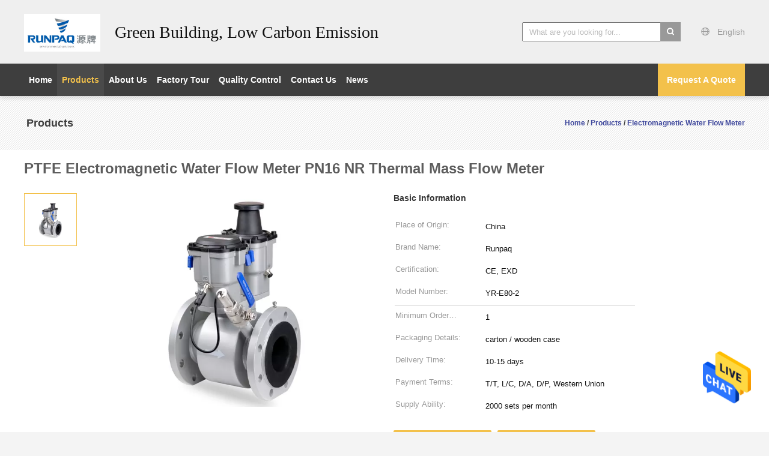

--- FILE ---
content_type: text/html
request_url: https://www.zone-valve.com/sale-31080770-ptfe-electromagnetic-water-flow-meter-pn16-nr-thermal-mass-flow-meter.html
body_size: 30431
content:

<!DOCTYPE html>
<html  lang=en>
<head>
	<meta charset="utf-8">
	<meta http-equiv="X-UA-Compatible" content="IE=edge">
	<meta name="viewport" content="width=device-width, initial-scale=1">
    <title>PTFE Electromagnetic Water Flow Meter PN16 NR Thermal Mass Flow Meter</title>
    <meta name="keywords" content="PTFE Electromagnetic Water Flow Meter, PN16 Electromagnetic Water Flow Meter, NR Thermal Mass Flow Meter, Electromagnetic Water Flow Meter" />
    <meta name="description" content="High quality PTFE Electromagnetic Water Flow Meter PN16 NR Thermal Mass Flow Meter from China, China's leading product market PTFE Electromagnetic Water Flow Meter product, with strict quality control PN16 Electromagnetic Water Flow Meter factories, producing high quality NR Thermal Mass Flow Meter Products." />
			<link type='text/css' rel='stylesheet' href='/??/images/global.css,/photo/zone-valve/sitetpl/style/common.css?ver=1628667422' media='all'>
			  <script type='text/javascript' src='/js/jquery.js'></script><meta property="og:title" content="PTFE Electromagnetic Water Flow Meter PN16 NR Thermal Mass Flow Meter" />
<meta property="og:description" content="High quality PTFE Electromagnetic Water Flow Meter PN16 NR Thermal Mass Flow Meter from China, China's leading product market PTFE Electromagnetic Water Flow Meter product, with strict quality control PN16 Electromagnetic Water Flow Meter factories, producing high quality NR Thermal Mass Flow Meter Products." />
<meta property="og:type" content="product" />
<meta property="og:availability" content="instock" />
<meta property="og:site_name" content="Shanghai Runpaiq Technology Co., Ltd." />
<meta property="og:url" content="https://www.zone-valve.com/sale-31080770-ptfe-electromagnetic-water-flow-meter-pn16-nr-thermal-mass-flow-meter.html" />
<meta property="og:image" content="https://www.zone-valve.com/photo/ps33375921-ptfe_electromagnetic_water_flow_meter_pn16_nr_thermal_mass_flow_meter.jpg" />
<link rel="canonical" href="https://www.zone-valve.com/sale-31080770-ptfe-electromagnetic-water-flow-meter-pn16-nr-thermal-mass-flow-meter.html" />
<link rel="alternate" href="https://m.zone-valve.com/sale-31080770-ptfe-electromagnetic-water-flow-meter-pn16-nr-thermal-mass-flow-meter.html" media="only screen and (max-width: 640px)" />
<style type="text/css">
/*<![CDATA[*/
.consent__cookie {position: fixed;top: 0;left: 0;width: 100%;height: 0%;z-index: 100000;}.consent__cookie_bg {position: fixed;top: 0;left: 0;width: 100%;height: 100%;background: #000;opacity: .6;display: none }.consent__cookie_rel {position: fixed;bottom:0;left: 0;width: 100%;background: #fff;display: -webkit-box;display: -ms-flexbox;display: flex;flex-wrap: wrap;padding: 24px 80px;-webkit-box-sizing: border-box;box-sizing: border-box;-webkit-box-pack: justify;-ms-flex-pack: justify;justify-content: space-between;-webkit-transition: all ease-in-out .3s;transition: all ease-in-out .3s }.consent__close {position: absolute;top: 20px;right: 20px;cursor: pointer }.consent__close svg {fill: #777 }.consent__close:hover svg {fill: #000 }.consent__cookie_box {flex: 1;word-break: break-word;}.consent__warm {color: #777;font-size: 16px;margin-bottom: 12px;line-height: 19px }.consent__title {color: #333;font-size: 20px;font-weight: 600;margin-bottom: 12px;line-height: 23px }.consent__itxt {color: #333;font-size: 14px;margin-bottom: 12px;display: -webkit-box;display: -ms-flexbox;display: flex;-webkit-box-align: center;-ms-flex-align: center;align-items: center }.consent__itxt i {display: -webkit-inline-box;display: -ms-inline-flexbox;display: inline-flex;width: 28px;height: 28px;border-radius: 50%;background: #e0f9e9;margin-right: 8px;-webkit-box-align: center;-ms-flex-align: center;align-items: center;-webkit-box-pack: center;-ms-flex-pack: center;justify-content: center }.consent__itxt svg {fill: #3ca860 }.consent__txt {color: #a6a6a6;font-size: 14px;margin-bottom: 8px;line-height: 17px }.consent__btns {display: -webkit-box;display: -ms-flexbox;display: flex;-webkit-box-orient: vertical;-webkit-box-direction: normal;-ms-flex-direction: column;flex-direction: column;-webkit-box-pack: center;-ms-flex-pack: center;justify-content: center;flex-shrink: 0;}.consent__btn {width: 280px;height: 40px;line-height: 40px;text-align: center;background: #3ca860;color: #fff;border-radius: 4px;margin: 8px 0;-webkit-box-sizing: border-box;box-sizing: border-box;cursor: pointer;font-size:14px}.consent__btn:hover {background: #00823b }.consent__btn.empty {color: #3ca860;border: 1px solid #3ca860;background: #fff }.consent__btn.empty:hover {background: #3ca860;color: #fff }.open .consent__cookie_bg {display: block }.open .consent__cookie_rel {bottom: 0 }@media (max-width: 760px) {.consent__btns {width: 100%;align-items: center;}.consent__cookie_rel {padding: 20px 24px }}.consent__cookie.open {display: block;}.consent__cookie {display: none;}
/*]]>*/
</style>
<script type="text/javascript">
/*<![CDATA[*/
window.isvideotpl = 0;window.detailurl = '';
var isShowGuide=0;showGuideColor=0;var company_type = 0;var webim_domain = '';

var colorUrl = '';
var aisearch = 0;
var selfUrl = '';
window.playerReportUrl='/vod/view_count/report';
var query_string = ["Products","Detail"];
var g_tp = '';
var customtplcolor = 99603;
window.predomainsub = "";
/*]]>*/
</script>
</head>
<body>
<img src="/logo.gif" style="display:none" alt="logo"/>
    <div id="floatAd" style="z-index: 110000;position:absolute;right:30px;bottom:60px;height:79px;display: block;">
                                <a href="/webim/webim_tab.html" rel="nofollow" data-uid="71032" onclick= 'setwebimCookie(71032,31080770,0);' target="_blank">
            <img style="width: 80px;cursor: pointer;" alt='Send Message' src="/images/floatimage_chat.gif"/>
        </a>
                                </div>
<a style="display: none!important;" title="Shanghai Runpaiq Technology Co., Ltd." class="float-inquiry" href="/contactnow.html" onclick='setinquiryCookie("{\"showproduct\":1,\"pid\":\"31080770\",\"name\":\"PTFE Electromagnetic Water Flow Meter PN16 NR Thermal Mass Flow Meter\",\"source_url\":\"\\/sale-31080770-ptfe-electromagnetic-water-flow-meter-pn16-nr-thermal-mass-flow-meter.html\",\"picurl\":\"\\/photo\\/pd33375921-ptfe_electromagnetic_water_flow_meter_pn16_nr_thermal_mass_flow_meter.jpg\",\"propertyDetail\":[[\"Accuracy\",\"0.2%, 0.5%\"],[\"Product name\",\"Electromagnetic heat meter, energy measurement\"],[\"Liquid media\",\"conductive liquid, water\"],[\"Output\",\"4-20 mA, Pulse, frequency\"]],\"company_name\":null,\"picurl_c\":\"\\/photo\\/pc33375921-ptfe_electromagnetic_water_flow_meter_pn16_nr_thermal_mass_flow_meter.jpg\",\"price\":\"\",\"username\":\"murphyyuan\",\"viewTime\":\"Last Login : 8 hours 15 minutes ago\",\"subject\":\"Please send me more information on your PTFE Electromagnetic Water Flow Meter PN16 NR Thermal Mass Flow Meter\",\"countrycode\":\"\"}");'></a>
<script>
var originProductInfo = '';
var originProductInfo = {"showproduct":1,"pid":"31080770","name":"PTFE Electromagnetic Water Flow Meter PN16 NR Thermal Mass Flow Meter","source_url":"\/sale-31080770-ptfe-electromagnetic-water-flow-meter-pn16-nr-thermal-mass-flow-meter.html","picurl":"\/photo\/pd33375921-ptfe_electromagnetic_water_flow_meter_pn16_nr_thermal_mass_flow_meter.jpg","propertyDetail":[["Accuracy","0.2%, 0.5%"],["Product name","Electromagnetic heat meter, energy measurement"],["Liquid media","conductive liquid, water"],["Output","4-20 mA, Pulse, frequency"]],"company_name":null,"picurl_c":"\/photo\/pc33375921-ptfe_electromagnetic_water_flow_meter_pn16_nr_thermal_mass_flow_meter.jpg","price":"","username":"murphyyuan","viewTime":"Last Login : 0 hours 15 minutes ago","subject":"What is the delivery time on PTFE Electromagnetic Water Flow Meter PN16 NR Thermal Mass Flow Meter","countrycode":""};
var save_url = "/contactsave.html";
var update_url = "/updateinquiry.html";
var productInfo = {};
var defaulProductInfo = {};
var myDate = new Date();
var curDate = myDate.getFullYear()+'-'+(parseInt(myDate.getMonth())+1)+'-'+myDate.getDate();
var message = '';
var default_pop = 1;
var leaveMessageDialog = document.getElementsByClassName('leave-message-dialog')[0]; // 获取弹层
var _$$ = function (dom) {
    return document.querySelectorAll(dom);
};
resInfo = originProductInfo;
defaulProductInfo.pid = resInfo['pid'];
defaulProductInfo.productName = resInfo['name'];
defaulProductInfo.productInfo = resInfo['propertyDetail'];
defaulProductInfo.productImg = resInfo['picurl_c'];
defaulProductInfo.subject = resInfo['subject'];
defaulProductInfo.productImgAlt = resInfo['name'];
var inquirypopup_tmp = 1;
var message = 'Dear,'+'\r\n'+"I am interested in"+' '+trim(resInfo['name'])+", could you send me more details such as type, size, MOQ, material, etc."+'\r\n'+"Thanks!"+'\r\n'+"Waiting for your reply.";
var message_1 = 'Dear,'+'\r\n'+"I am interested in"+' '+trim(resInfo['name'])+", could you send me more details such as type, size, MOQ, material, etc."+'\r\n'+"Thanks!"+'\r\n'+"Waiting for your reply.";
var message_2 = 'Hello,'+'\r\n'+"I am looking for"+' '+trim(resInfo['name'])+", please send me the price, specification and picture."+'\r\n'+"Your swift response will be highly appreciated."+'\r\n'+"Feel free to contact me for more information."+'\r\n'+"Thanks a lot.";
var message_3 = 'Hello,'+'\r\n'+trim(resInfo['name'])+' '+"meets my expectations."+'\r\n'+"Please give me the best price and some other product information."+'\r\n'+"Feel free to contact me via my mail."+'\r\n'+"Thanks a lot.";

var message_4 = 'Dear,'+'\r\n'+"What is the FOB price on your"+' '+trim(resInfo['name'])+'?'+'\r\n'+"Which is the nearest port name?"+'\r\n'+"Please reply me as soon as possible, it would be better to share further information."+'\r\n'+"Regards!";
var message_5 = 'Hi there,'+'\r\n'+"I am very interested in your"+' '+trim(resInfo['name'])+'.'+'\r\n'+"Please send me your product details."+'\r\n'+"Looking forward to your quick reply."+'\r\n'+"Feel free to contact me by mail."+'\r\n'+"Regards!";

var message_6 = 'Dear,'+'\r\n'+"Please provide us with information about your"+' '+trim(resInfo['name'])+", such as type, size, material, and of course the best price."+'\r\n'+"Looking forward to your quick reply."+'\r\n'+"Thank you!";
var message_7 = 'Dear,'+'\r\n'+"Can you supply"+' '+trim(resInfo['name'])+" for us?"+'\r\n'+"First we want a price list and some product details."+'\r\n'+"I hope to get reply asap and look forward to cooperation."+'\r\n'+"Thank you very much.";
var message_8 = 'hi,'+'\r\n'+"I am looking for"+' '+trim(resInfo['name'])+", please give me some more detailed product information."+'\r\n'+"I look forward to your reply."+'\r\n'+"Thank you!";
var message_9 = 'Hello,'+'\r\n'+"Your"+' '+trim(resInfo['name'])+" meets my requirements very well."+'\r\n'+"Please send me the price, specification, and similar model will be OK."+'\r\n'+"Feel free to chat with me."+'\r\n'+"Thanks!";
var message_10 = 'Dear,'+'\r\n'+"I want to know more about the details and quotation of"+' '+trim(resInfo['name'])+'.'+'\r\n'+"Feel free to contact me."+'\r\n'+"Regards!";

var r = getRandom(1,10);

defaulProductInfo.message = eval("message_"+r);

var mytAjax = {

    post: function(url, data, fn) {
        var xhr = new XMLHttpRequest();
        xhr.open("POST", url, true);
        xhr.setRequestHeader("Content-Type", "application/x-www-form-urlencoded;charset=UTF-8");
        xhr.setRequestHeader("X-Requested-With", "XMLHttpRequest");
        xhr.setRequestHeader('Content-Type','text/plain;charset=UTF-8');
        xhr.onreadystatechange = function() {
            if(xhr.readyState == 4 && (xhr.status == 200 || xhr.status == 304)) {
                fn.call(this, xhr.responseText);
            }
        };
        xhr.send(data);
    },

    postform: function(url, data, fn) {
        var xhr = new XMLHttpRequest();
        xhr.open("POST", url, true);
        xhr.setRequestHeader("X-Requested-With", "XMLHttpRequest");
        xhr.onreadystatechange = function() {
            if(xhr.readyState == 4 && (xhr.status == 200 || xhr.status == 304)) {
                fn.call(this, xhr.responseText);
            }
        };
        xhr.send(data);
    }
};
/*window.onload = function(){
    leaveMessageDialog = document.getElementsByClassName('leave-message-dialog')[0];
    if (window.localStorage.recordDialogStatus=='undefined' || (window.localStorage.recordDialogStatus!='undefined' && window.localStorage.recordDialogStatus != curDate)) {
        setTimeout(function(){
            if(parseInt(inquirypopup_tmp%10) == 1){
                creatDialog(defaulProductInfo, 1);
            }
        }, 6000);
    }
};*/
function trim(str)
{
    str = str.replace(/(^\s*)/g,"");
    return str.replace(/(\s*$)/g,"");
};
function getRandom(m,n){
    var num = Math.floor(Math.random()*(m - n) + n);
    return num;
};
function strBtn(param) {

    var starattextarea = document.getElementById("textareamessage").value.length;
    var email = document.getElementById("startEmail").value;

    var default_tip = document.querySelectorAll(".watermark_container").length;
    if (20 < starattextarea && starattextarea < 3000) {
        if(default_tip>0){
            document.getElementById("textareamessage1").parentNode.parentNode.nextElementSibling.style.display = "none";
        }else{
            document.getElementById("textareamessage1").parentNode.nextElementSibling.style.display = "none";
        }

    } else {
        if(default_tip>0){
            document.getElementById("textareamessage1").parentNode.parentNode.nextElementSibling.style.display = "block";
        }else{
            document.getElementById("textareamessage1").parentNode.nextElementSibling.style.display = "block";
        }

        return;
    }

    // var re = /^([a-zA-Z0-9_-])+@([a-zA-Z0-9_-])+\.([a-zA-Z0-9_-])+/i;/*邮箱不区分大小写*/
    var re = /^[a-zA-Z0-9][\w-]*(\.?[\w-]+)*@[a-zA-Z0-9-]+(\.[a-zA-Z0-9]+)+$/i;
    if (!re.test(email)) {
        document.getElementById("startEmail").nextElementSibling.style.display = "block";
        return;
    } else {
        document.getElementById("startEmail").nextElementSibling.style.display = "none";
    }

    var subject = document.getElementById("pop_subject").value;
    var pid = document.getElementById("pop_pid").value;
    var message = document.getElementById("textareamessage").value;
    var sender_email = document.getElementById("startEmail").value;
    var tel = '';
    if (document.getElementById("tel0") != undefined && document.getElementById("tel0") != '')
        tel = document.getElementById("tel0").value;
    var form_serialize = '&tel='+tel;

    form_serialize = form_serialize.replace(/\+/g, "%2B");
    mytAjax.post(save_url,"pid="+pid+"&subject="+subject+"&email="+sender_email+"&message="+(message)+form_serialize,function(res){
        var mes = JSON.parse(res);
        if(mes.status == 200){
            var iid = mes.iid;
            document.getElementById("pop_iid").value = iid;
            document.getElementById("pop_uuid").value = mes.uuid;

            if(typeof gtag_report_conversion === "function"){
                gtag_report_conversion();//执行统计js代码
            }
            if(typeof fbq === "function"){
                fbq('track','Purchase');//执行统计js代码
            }
        }
    });
    for (var index = 0; index < document.querySelectorAll(".dialog-content-pql").length; index++) {
        document.querySelectorAll(".dialog-content-pql")[index].style.display = "none";
    };
    $('#idphonepql').val(tel);
    document.getElementById("dialog-content-pql-id").style.display = "block";
    ;
};
function twoBtnOk(param) {

    var selectgender = document.getElementById("Mr").innerHTML;
    var iid = document.getElementById("pop_iid").value;
    var sendername = document.getElementById("idnamepql").value;
    var senderphone = document.getElementById("idphonepql").value;
    var sendercname = document.getElementById("idcompanypql").value;
    var uuid = document.getElementById("pop_uuid").value;
    var gender = 2;
    if(selectgender == 'Mr.') gender = 0;
    if(selectgender == 'Mrs.') gender = 1;
    var pid = document.getElementById("pop_pid").value;
    var form_serialize = '';

        form_serialize = form_serialize.replace(/\+/g, "%2B");

    mytAjax.post(update_url,"iid="+iid+"&gender="+gender+"&uuid="+uuid+"&name="+(sendername)+"&tel="+(senderphone)+"&company="+(sendercname)+form_serialize,function(res){});

    for (var index = 0; index < document.querySelectorAll(".dialog-content-pql").length; index++) {
        document.querySelectorAll(".dialog-content-pql")[index].style.display = "none";
    };
    document.getElementById("dialog-content-pql-ok").style.display = "block";

};
function toCheckMust(name) {
    $('#'+name+'error').hide();
}
function handClidk(param) {
    var starattextarea = document.getElementById("textareamessage1").value.length;
    var email = document.getElementById("startEmail1").value;
    var default_tip = document.querySelectorAll(".watermark_container").length;
    if (20 < starattextarea && starattextarea < 3000) {
        if(default_tip>0){
            document.getElementById("textareamessage1").parentNode.parentNode.nextElementSibling.style.display = "none";
        }else{
            document.getElementById("textareamessage1").parentNode.nextElementSibling.style.display = "none";
        }

    } else {
        if(default_tip>0){
            document.getElementById("textareamessage1").parentNode.parentNode.nextElementSibling.style.display = "block";
        }else{
            document.getElementById("textareamessage1").parentNode.nextElementSibling.style.display = "block";
        }

        return;
    }

    // var re = /^([a-zA-Z0-9_-])+@([a-zA-Z0-9_-])+\.([a-zA-Z0-9_-])+/i;
    var re = /^[a-zA-Z0-9][\w-]*(\.?[\w-]+)*@[a-zA-Z0-9-]+(\.[a-zA-Z0-9]+)+$/i;
    if (!re.test(email)) {
        document.getElementById("startEmail1").nextElementSibling.style.display = "block";
        return;
    } else {
        document.getElementById("startEmail1").nextElementSibling.style.display = "none";
    }

    var subject = document.getElementById("pop_subject").value;
    var pid = document.getElementById("pop_pid").value;
    var message = document.getElementById("textareamessage1").value;
    var sender_email = document.getElementById("startEmail1").value;
    var form_serialize = tel = '';
    if (document.getElementById("tel1") != undefined && document.getElementById("tel1") != '')
        tel = document.getElementById("tel1").value;
        mytAjax.post(save_url,"email="+sender_email+"&tel="+tel+"&pid="+pid+"&message="+message+"&subject="+subject+form_serialize,function(res){

        var mes = JSON.parse(res);
        if(mes.status == 200){
            var iid = mes.iid;
            document.getElementById("pop_iid").value = iid;
            document.getElementById("pop_uuid").value = mes.uuid;
            if(typeof gtag_report_conversion === "function"){
                gtag_report_conversion();//执行统计js代码
            }
        }

    });
    for (var index = 0; index < document.querySelectorAll(".dialog-content-pql").length; index++) {
        document.querySelectorAll(".dialog-content-pql")[index].style.display = "none";
    };
    $('#idphonepql').val(tel);
    document.getElementById("dialog-content-pql-id").style.display = "block";

};
window.addEventListener('load', function () {
    $('.checkbox-wrap label').each(function(){
        if($(this).find('input').prop('checked')){
            $(this).addClass('on')
        }else {
            $(this).removeClass('on')
        }
    })
    $(document).on('click', '.checkbox-wrap label' , function(ev){
        if (ev.target.tagName.toUpperCase() != 'INPUT') {
            $(this).toggleClass('on')
        }
    })
})

function hand_video(pdata) {
    data = JSON.parse(pdata);
    productInfo.productName = data.productName;
    productInfo.productInfo = data.productInfo;
    productInfo.productImg = data.productImg;
    productInfo.subject = data.subject;

    var message = 'Dear,'+'\r\n'+"I am interested in"+' '+trim(data.productName)+", could you send me more details such as type, size, quantity, material, etc."+'\r\n'+"Thanks!"+'\r\n'+"Waiting for your reply.";

    var message = 'Dear,'+'\r\n'+"I am interested in"+' '+trim(data.productName)+", could you send me more details such as type, size, MOQ, material, etc."+'\r\n'+"Thanks!"+'\r\n'+"Waiting for your reply.";
    var message_1 = 'Dear,'+'\r\n'+"I am interested in"+' '+trim(data.productName)+", could you send me more details such as type, size, MOQ, material, etc."+'\r\n'+"Thanks!"+'\r\n'+"Waiting for your reply.";
    var message_2 = 'Hello,'+'\r\n'+"I am looking for"+' '+trim(data.productName)+", please send me the price, specification and picture."+'\r\n'+"Your swift response will be highly appreciated."+'\r\n'+"Feel free to contact me for more information."+'\r\n'+"Thanks a lot.";
    var message_3 = 'Hello,'+'\r\n'+trim(data.productName)+' '+"meets my expectations."+'\r\n'+"Please give me the best price and some other product information."+'\r\n'+"Feel free to contact me via my mail."+'\r\n'+"Thanks a lot.";

    var message_4 = 'Dear,'+'\r\n'+"What is the FOB price on your"+' '+trim(data.productName)+'?'+'\r\n'+"Which is the nearest port name?"+'\r\n'+"Please reply me as soon as possible, it would be better to share further information."+'\r\n'+"Regards!";
    var message_5 = 'Hi there,'+'\r\n'+"I am very interested in your"+' '+trim(data.productName)+'.'+'\r\n'+"Please send me your product details."+'\r\n'+"Looking forward to your quick reply."+'\r\n'+"Feel free to contact me by mail."+'\r\n'+"Regards!";

    var message_6 = 'Dear,'+'\r\n'+"Please provide us with information about your"+' '+trim(data.productName)+", such as type, size, material, and of course the best price."+'\r\n'+"Looking forward to your quick reply."+'\r\n'+"Thank you!";
    var message_7 = 'Dear,'+'\r\n'+"Can you supply"+' '+trim(data.productName)+" for us?"+'\r\n'+"First we want a price list and some product details."+'\r\n'+"I hope to get reply asap and look forward to cooperation."+'\r\n'+"Thank you very much.";
    var message_8 = 'hi,'+'\r\n'+"I am looking for"+' '+trim(data.productName)+", please give me some more detailed product information."+'\r\n'+"I look forward to your reply."+'\r\n'+"Thank you!";
    var message_9 = 'Hello,'+'\r\n'+"Your"+' '+trim(data.productName)+" meets my requirements very well."+'\r\n'+"Please send me the price, specification, and similar model will be OK."+'\r\n'+"Feel free to chat with me."+'\r\n'+"Thanks!";
    var message_10 = 'Dear,'+'\r\n'+"I want to know more about the details and quotation of"+' '+trim(data.productName)+'.'+'\r\n'+"Feel free to contact me."+'\r\n'+"Regards!";

    var r = getRandom(1,10);

    productInfo.message = eval("message_"+r);
    if(parseInt(inquirypopup_tmp/10) == 1){
        productInfo.message = "";
    }
    productInfo.pid = data.pid;
    creatDialog(productInfo, 2);
};

function handDialog(pdata) {
    data = JSON.parse(pdata);
    productInfo.productName = data.productName;
    productInfo.productInfo = data.productInfo;
    productInfo.productImg = data.productImg;
    productInfo.subject = data.subject;

    var message = 'Dear,'+'\r\n'+"I am interested in"+' '+trim(data.productName)+", could you send me more details such as type, size, quantity, material, etc."+'\r\n'+"Thanks!"+'\r\n'+"Waiting for your reply.";

    var message = 'Dear,'+'\r\n'+"I am interested in"+' '+trim(data.productName)+", could you send me more details such as type, size, MOQ, material, etc."+'\r\n'+"Thanks!"+'\r\n'+"Waiting for your reply.";
    var message_1 = 'Dear,'+'\r\n'+"I am interested in"+' '+trim(data.productName)+", could you send me more details such as type, size, MOQ, material, etc."+'\r\n'+"Thanks!"+'\r\n'+"Waiting for your reply.";
    var message_2 = 'Hello,'+'\r\n'+"I am looking for"+' '+trim(data.productName)+", please send me the price, specification and picture."+'\r\n'+"Your swift response will be highly appreciated."+'\r\n'+"Feel free to contact me for more information."+'\r\n'+"Thanks a lot.";
    var message_3 = 'Hello,'+'\r\n'+trim(data.productName)+' '+"meets my expectations."+'\r\n'+"Please give me the best price and some other product information."+'\r\n'+"Feel free to contact me via my mail."+'\r\n'+"Thanks a lot.";

    var message_4 = 'Dear,'+'\r\n'+"What is the FOB price on your"+' '+trim(data.productName)+'?'+'\r\n'+"Which is the nearest port name?"+'\r\n'+"Please reply me as soon as possible, it would be better to share further information."+'\r\n'+"Regards!";
    var message_5 = 'Hi there,'+'\r\n'+"I am very interested in your"+' '+trim(data.productName)+'.'+'\r\n'+"Please send me your product details."+'\r\n'+"Looking forward to your quick reply."+'\r\n'+"Feel free to contact me by mail."+'\r\n'+"Regards!";

    var message_6 = 'Dear,'+'\r\n'+"Please provide us with information about your"+' '+trim(data.productName)+", such as type, size, material, and of course the best price."+'\r\n'+"Looking forward to your quick reply."+'\r\n'+"Thank you!";
    var message_7 = 'Dear,'+'\r\n'+"Can you supply"+' '+trim(data.productName)+" for us?"+'\r\n'+"First we want a price list and some product details."+'\r\n'+"I hope to get reply asap and look forward to cooperation."+'\r\n'+"Thank you very much.";
    var message_8 = 'hi,'+'\r\n'+"I am looking for"+' '+trim(data.productName)+", please give me some more detailed product information."+'\r\n'+"I look forward to your reply."+'\r\n'+"Thank you!";
    var message_9 = 'Hello,'+'\r\n'+"Your"+' '+trim(data.productName)+" meets my requirements very well."+'\r\n'+"Please send me the price, specification, and similar model will be OK."+'\r\n'+"Feel free to chat with me."+'\r\n'+"Thanks!";
    var message_10 = 'Dear,'+'\r\n'+"I want to know more about the details and quotation of"+' '+trim(data.productName)+'.'+'\r\n'+"Feel free to contact me."+'\r\n'+"Regards!";

    var r = getRandom(1,10);

    productInfo.message = eval("message_"+r);
    if(parseInt(inquirypopup_tmp/10) == 1){
        productInfo.message = "";
    }
    productInfo.pid = data.pid;
    creatDialog(productInfo, 2);
};

function closepql(param) {

    leaveMessageDialog.style.display = 'none';
};

function closepql2(param) {

    for (var index = 0; index < document.querySelectorAll(".dialog-content-pql").length; index++) {
        document.querySelectorAll(".dialog-content-pql")[index].style.display = "none";
    };
    document.getElementById("dialog-content-pql-ok").style.display = "block";
};

function decodeHtmlEntities(str) {
    var tempElement = document.createElement('div');
    tempElement.innerHTML = str;
    return tempElement.textContent || tempElement.innerText || '';
}

function initProduct(productInfo,type){

    productInfo.productName = decodeHtmlEntities(productInfo.productName);
    productInfo.message = decodeHtmlEntities(productInfo.message);

    leaveMessageDialog = document.getElementsByClassName('leave-message-dialog')[0];
    leaveMessageDialog.style.display = "block";
    if(type == 3){
        var popinquiryemail = document.getElementById("popinquiryemail").value;
        _$$("#startEmail1")[0].value = popinquiryemail;
    }else{
        _$$("#startEmail1")[0].value = "";
    }
    _$$("#startEmail")[0].value = "";
    _$$("#idnamepql")[0].value = "";
    _$$("#idphonepql")[0].value = "";
    _$$("#idcompanypql")[0].value = "";

    _$$("#pop_pid")[0].value = productInfo.pid;
    _$$("#pop_subject")[0].value = productInfo.subject;
    
    if(parseInt(inquirypopup_tmp/10) == 1){
        productInfo.message = "";
    }

    _$$("#textareamessage1")[0].value = productInfo.message;
    _$$("#textareamessage")[0].value = productInfo.message;

    _$$("#dialog-content-pql-id .titlep")[0].innerHTML = productInfo.productName;
    _$$("#dialog-content-pql-id img")[0].setAttribute("src", productInfo.productImg);
    _$$("#dialog-content-pql-id img")[0].setAttribute("alt", productInfo.productImgAlt);

    _$$("#dialog-content-pql-id-hand img")[0].setAttribute("src", productInfo.productImg);
    _$$("#dialog-content-pql-id-hand img")[0].setAttribute("alt", productInfo.productImgAlt);
    _$$("#dialog-content-pql-id-hand .titlep")[0].innerHTML = productInfo.productName;

    if (productInfo.productInfo.length > 0) {
        var ul2, ul;
        ul = document.createElement("ul");
        for (var index = 0; index < productInfo.productInfo.length; index++) {
            var el = productInfo.productInfo[index];
            var li = document.createElement("li");
            var span1 = document.createElement("span");
            span1.innerHTML = el[0] + ":";
            var span2 = document.createElement("span");
            span2.innerHTML = el[1];
            li.appendChild(span1);
            li.appendChild(span2);
            ul.appendChild(li);

        }
        ul2 = ul.cloneNode(true);
        if (type === 1) {
            _$$("#dialog-content-pql-id .left")[0].replaceChild(ul, _$$("#dialog-content-pql-id .left ul")[0]);
        } else {
            _$$("#dialog-content-pql-id-hand .left")[0].replaceChild(ul2, _$$("#dialog-content-pql-id-hand .left ul")[0]);
            _$$("#dialog-content-pql-id .left")[0].replaceChild(ul, _$$("#dialog-content-pql-id .left ul")[0]);
        }
    };
    for (var index = 0; index < _$$("#dialog-content-pql-id .right ul li").length; index++) {
        _$$("#dialog-content-pql-id .right ul li")[index].addEventListener("click", function (params) {
            _$$("#dialog-content-pql-id .right #Mr")[0].innerHTML = this.innerHTML
        }, false)

    };

};
function closeInquiryCreateDialog() {
    document.getElementById("xuanpan_dialog_box_pql").style.display = "none";
};
function showInquiryCreateDialog() {
    document.getElementById("xuanpan_dialog_box_pql").style.display = "block";
};
function submitPopInquiry(){
    var message = document.getElementById("inquiry_message").value;
    var email = document.getElementById("inquiry_email").value;
    var subject = defaulProductInfo.subject;
    var pid = defaulProductInfo.pid;
    if (email === undefined) {
        showInquiryCreateDialog();
        document.getElementById("inquiry_email").style.border = "1px solid red";
        return false;
    };
    if (message === undefined) {
        showInquiryCreateDialog();
        document.getElementById("inquiry_message").style.border = "1px solid red";
        return false;
    };
    if (email.search(/^\w+((-\w+)|(\.\w+))*\@[A-Za-z0-9]+((\.|-)[A-Za-z0-9]+)*\.[A-Za-z0-9]+$/) == -1) {
        document.getElementById("inquiry_email").style.border= "1px solid red";
        showInquiryCreateDialog();
        return false;
    } else {
        document.getElementById("inquiry_email").style.border= "";
    };
    if (message.length < 20 || message.length >3000) {
        showInquiryCreateDialog();
        document.getElementById("inquiry_message").style.border = "1px solid red";
        return false;
    } else {
        document.getElementById("inquiry_message").style.border = "";
    };
    var tel = '';
    if (document.getElementById("tel") != undefined && document.getElementById("tel") != '')
        tel = document.getElementById("tel").value;

    mytAjax.post(save_url,"pid="+pid+"&subject="+subject+"&email="+email+"&message="+(message)+'&tel='+tel,function(res){
        var mes = JSON.parse(res);
        if(mes.status == 200){
            var iid = mes.iid;
            document.getElementById("pop_iid").value = iid;
            document.getElementById("pop_uuid").value = mes.uuid;

        }
    });
    initProduct(defaulProductInfo);
    for (var index = 0; index < document.querySelectorAll(".dialog-content-pql").length; index++) {
        document.querySelectorAll(".dialog-content-pql")[index].style.display = "none";
    };
    $('#idphonepql').val(tel);
    document.getElementById("dialog-content-pql-id").style.display = "block";

};

//带附件上传
function submitPopInquiryfile(email_id,message_id,check_sort,name_id,phone_id,company_id,attachments){

    if(typeof(check_sort) == 'undefined'){
        check_sort = 0;
    }
    var message = document.getElementById(message_id).value;
    var email = document.getElementById(email_id).value;
    var attachments = document.getElementById(attachments).value;
    if(typeof(name_id) !== 'undefined' && name_id != ""){
        var name  = document.getElementById(name_id).value;
    }
    if(typeof(phone_id) !== 'undefined' && phone_id != ""){
        var phone = document.getElementById(phone_id).value;
    }
    if(typeof(company_id) !== 'undefined' && company_id != ""){
        var company = document.getElementById(company_id).value;
    }
    var subject = defaulProductInfo.subject;
    var pid = defaulProductInfo.pid;

    if(check_sort == 0){
        if (email === undefined) {
            showInquiryCreateDialog();
            document.getElementById(email_id).style.border = "1px solid red";
            return false;
        };
        if (message === undefined) {
            showInquiryCreateDialog();
            document.getElementById(message_id).style.border = "1px solid red";
            return false;
        };

        if (email.search(/^\w+((-\w+)|(\.\w+))*\@[A-Za-z0-9]+((\.|-)[A-Za-z0-9]+)*\.[A-Za-z0-9]+$/) == -1) {
            document.getElementById(email_id).style.border= "1px solid red";
            showInquiryCreateDialog();
            return false;
        } else {
            document.getElementById(email_id).style.border= "";
        };
        if (message.length < 20 || message.length >3000) {
            showInquiryCreateDialog();
            document.getElementById(message_id).style.border = "1px solid red";
            return false;
        } else {
            document.getElementById(message_id).style.border = "";
        };
    }else{

        if (message === undefined) {
            showInquiryCreateDialog();
            document.getElementById(message_id).style.border = "1px solid red";
            return false;
        };

        if (email === undefined) {
            showInquiryCreateDialog();
            document.getElementById(email_id).style.border = "1px solid red";
            return false;
        };

        if (message.length < 20 || message.length >3000) {
            showInquiryCreateDialog();
            document.getElementById(message_id).style.border = "1px solid red";
            return false;
        } else {
            document.getElementById(message_id).style.border = "";
        };

        if (email.search(/^\w+((-\w+)|(\.\w+))*\@[A-Za-z0-9]+((\.|-)[A-Za-z0-9]+)*\.[A-Za-z0-9]+$/) == -1) {
            document.getElementById(email_id).style.border= "1px solid red";
            showInquiryCreateDialog();
            return false;
        } else {
            document.getElementById(email_id).style.border= "";
        };

    };

    mytAjax.post(save_url,"pid="+pid+"&subject="+subject+"&email="+email+"&message="+message+"&company="+company+"&attachments="+attachments,function(res){
        var mes = JSON.parse(res);
        if(mes.status == 200){
            var iid = mes.iid;
            document.getElementById("pop_iid").value = iid;
            document.getElementById("pop_uuid").value = mes.uuid;

            if(typeof gtag_report_conversion === "function"){
                gtag_report_conversion();//执行统计js代码
            }
            if(typeof fbq === "function"){
                fbq('track','Purchase');//执行统计js代码
            }
        }
    });
    initProduct(defaulProductInfo);

    if(name !== undefined && name != ""){
        _$$("#idnamepql")[0].value = name;
    }

    if(phone !== undefined && phone != ""){
        _$$("#idphonepql")[0].value = phone;
    }

    if(company !== undefined && company != ""){
        _$$("#idcompanypql")[0].value = company;
    }

    for (var index = 0; index < document.querySelectorAll(".dialog-content-pql").length; index++) {
        document.querySelectorAll(".dialog-content-pql")[index].style.display = "none";
    };
    document.getElementById("dialog-content-pql-id").style.display = "block";

};
function submitPopInquiryByParam(email_id,message_id,check_sort,name_id,phone_id,company_id){

    if(typeof(check_sort) == 'undefined'){
        check_sort = 0;
    }

    var senderphone = '';
    var message = document.getElementById(message_id).value;
    var email = document.getElementById(email_id).value;
    if(typeof(name_id) !== 'undefined' && name_id != ""){
        var name  = document.getElementById(name_id).value;
    }
    if(typeof(phone_id) !== 'undefined' && phone_id != ""){
        var phone = document.getElementById(phone_id).value;
        senderphone = phone;
    }
    if(typeof(company_id) !== 'undefined' && company_id != ""){
        var company = document.getElementById(company_id).value;
    }
    var subject = defaulProductInfo.subject;
    var pid = defaulProductInfo.pid;

    if(check_sort == 0){
        if (email === undefined) {
            showInquiryCreateDialog();
            document.getElementById(email_id).style.border = "1px solid red";
            return false;
        };
        if (message === undefined) {
            showInquiryCreateDialog();
            document.getElementById(message_id).style.border = "1px solid red";
            return false;
        };

        if (email.search(/^\w+((-\w+)|(\.\w+))*\@[A-Za-z0-9]+((\.|-)[A-Za-z0-9]+)*\.[A-Za-z0-9]+$/) == -1) {
            document.getElementById(email_id).style.border= "1px solid red";
            showInquiryCreateDialog();
            return false;
        } else {
            document.getElementById(email_id).style.border= "";
        };
        if (message.length < 20 || message.length >3000) {
            showInquiryCreateDialog();
            document.getElementById(message_id).style.border = "1px solid red";
            return false;
        } else {
            document.getElementById(message_id).style.border = "";
        };
    }else{

        if (message === undefined) {
            showInquiryCreateDialog();
            document.getElementById(message_id).style.border = "1px solid red";
            return false;
        };

        if (email === undefined) {
            showInquiryCreateDialog();
            document.getElementById(email_id).style.border = "1px solid red";
            return false;
        };

        if (message.length < 20 || message.length >3000) {
            showInquiryCreateDialog();
            document.getElementById(message_id).style.border = "1px solid red";
            return false;
        } else {
            document.getElementById(message_id).style.border = "";
        };

        if (email.search(/^\w+((-\w+)|(\.\w+))*\@[A-Za-z0-9]+((\.|-)[A-Za-z0-9]+)*\.[A-Za-z0-9]+$/) == -1) {
            document.getElementById(email_id).style.border= "1px solid red";
            showInquiryCreateDialog();
            return false;
        } else {
            document.getElementById(email_id).style.border= "";
        };

    };

    var productsku = "";
    if($("#product_sku").length > 0){
        productsku = $("#product_sku").html();
    }

    mytAjax.post(save_url,"tel="+senderphone+"&pid="+pid+"&subject="+subject+"&email="+email+"&message="+message+"&messagesku="+encodeURI(productsku),function(res){
        var mes = JSON.parse(res);
        if(mes.status == 200){
            var iid = mes.iid;
            document.getElementById("pop_iid").value = iid;
            document.getElementById("pop_uuid").value = mes.uuid;

            if(typeof gtag_report_conversion === "function"){
                gtag_report_conversion();//执行统计js代码
            }
            if(typeof fbq === "function"){
                fbq('track','Purchase');//执行统计js代码
            }
        }
    });
    initProduct(defaulProductInfo);

    if(name !== undefined && name != ""){
        _$$("#idnamepql")[0].value = name;
    }

    if(phone !== undefined && phone != ""){
        _$$("#idphonepql")[0].value = phone;
    }

    if(company !== undefined && company != ""){
        _$$("#idcompanypql")[0].value = company;
    }

    for (var index = 0; index < document.querySelectorAll(".dialog-content-pql").length; index++) {
        document.querySelectorAll(".dialog-content-pql")[index].style.display = "none";

    };
    document.getElementById("dialog-content-pql-id").style.display = "block";

};

function creat_videoDialog(productInfo, type) {

    if(type == 1){
        if(default_pop != 1){
            return false;
        }
        window.localStorage.recordDialogStatus = curDate;
    }else{
        default_pop = 0;
    }
    initProduct(productInfo, type);
    if (type === 1) {
        // 自动弹出
        for (var index = 0; index < document.querySelectorAll(".dialog-content-pql").length; index++) {

            document.querySelectorAll(".dialog-content-pql")[index].style.display = "none";
        };
        document.getElementById("dialog-content-pql").style.display = "block";
    } else {
        // 手动弹出
        for (var index = 0; index < document.querySelectorAll(".dialog-content-pql").length; index++) {
            document.querySelectorAll(".dialog-content-pql")[index].style.display = "none";
        };
        document.getElementById("dialog-content-pql-id-hand").style.display = "block";
    }
}

function creatDialog(productInfo, type) {

    if(type == 1){
        if(default_pop != 1){
            return false;
        }
        window.localStorage.recordDialogStatus = curDate;
    }else{
        default_pop = 0;
    }
    initProduct(productInfo, type);
    if (type === 1) {
        // 自动弹出
        for (var index = 0; index < document.querySelectorAll(".dialog-content-pql").length; index++) {

            document.querySelectorAll(".dialog-content-pql")[index].style.display = "none";
        };
        document.getElementById("dialog-content-pql").style.display = "block";
    } else {
        // 手动弹出
        for (var index = 0; index < document.querySelectorAll(".dialog-content-pql").length; index++) {
            document.querySelectorAll(".dialog-content-pql")[index].style.display = "none";
        };
        document.getElementById("dialog-content-pql-id-hand").style.display = "block";
    }
}

//带邮箱信息打开询盘框 emailtype=1表示带入邮箱
function openDialog(emailtype){
    var type = 2;//不带入邮箱，手动弹出
    if(emailtype == 1){
        var popinquiryemail = document.getElementById("popinquiryemail").value;
        // var re = /^([a-zA-Z0-9_-])+@([a-zA-Z0-9_-])+\.([a-zA-Z0-9_-])+/i;
        var re = /^[a-zA-Z0-9][\w-]*(\.?[\w-]+)*@[a-zA-Z0-9-]+(\.[a-zA-Z0-9]+)+$/i;
        if (!re.test(popinquiryemail)) {
            //前端提示样式;
            showInquiryCreateDialog();
            document.getElementById("popinquiryemail").style.border = "1px solid red";
            return false;
        } else {
            //前端提示样式;
        }
        var type = 3;
    }
    creatDialog(defaulProductInfo,type);
}

//上传附件
function inquiryUploadFile(){
    var fileObj = document.querySelector("#fileId").files[0];
    //构建表单数据
    var formData = new FormData();
    var filesize = fileObj.size;
    if(filesize > 10485760 || filesize == 0) {
        document.getElementById("filetips").style.display = "block";
        return false;
    }else {
        document.getElementById("filetips").style.display = "none";
    }
    formData.append('popinquiryfile', fileObj);
    document.getElementById("quotefileform").reset();
    var save_url = "/inquiryuploadfile.html";
    mytAjax.postform(save_url,formData,function(res){
        var mes = JSON.parse(res);
        if(mes.status == 200){
            document.getElementById("uploader-file-info").innerHTML = document.getElementById("uploader-file-info").innerHTML + "<span class=op>"+mes.attfile.name+"<a class=delatt id=att"+mes.attfile.id+" onclick=delatt("+mes.attfile.id+");>Delete</a></span>";
            var nowattachs = document.getElementById("attachments").value;
            if( nowattachs !== ""){
                var attachs = JSON.parse(nowattachs);
                attachs[mes.attfile.id] = mes.attfile;
            }else{
                var attachs = {};
                attachs[mes.attfile.id] = mes.attfile;
            }
            document.getElementById("attachments").value = JSON.stringify(attachs);
        }
    });
}
//附件删除
function delatt(attid)
{
    var nowattachs = document.getElementById("attachments").value;
    if( nowattachs !== ""){
        var attachs = JSON.parse(nowattachs);
        if(attachs[attid] == ""){
            return false;
        }
        var formData = new FormData();
        var delfile = attachs[attid]['filename'];
        var save_url = "/inquirydelfile.html";
        if(delfile != "") {
            formData.append('delfile', delfile);
            mytAjax.postform(save_url, formData, function (res) {
                if(res !== "") {
                    var mes = JSON.parse(res);
                    if (mes.status == 200) {
                        delete attachs[attid];
                        document.getElementById("attachments").value = JSON.stringify(attachs);
                        var s = document.getElementById("att"+attid);
                        s.parentNode.remove();
                    }
                }
            });
        }
    }else{
        return false;
    }
}

</script>
<div class="leave-message-dialog" style="display: none">
<style>
    .leave-message-dialog .close:before, .leave-message-dialog .close:after{
        content:initial;
    }
</style>
<div class="dialog-content-pql" id="dialog-content-pql" style="display: none">
    <span class="close" onclick="closepql()"><img src="/images/close.png" alt="close"></span>
    <div class="title">
        <p class="firstp-pql">Leave a Message</p>
        <p class="lastp-pql">We will call you back soon!</p>
    </div>
    <div class="form">
        <div class="textarea">
            <textarea style='font-family: robot;'  name="" id="textareamessage" cols="30" rows="10" style="margin-bottom:14px;width:100%"
                placeholder="Please enter your inquiry details."></textarea>
        </div>
        <p class="error-pql"> <span class="icon-pql"><img src="/images/error.png" alt="Shanghai Runpaiq Technology Co., Ltd."></span> Your message must be between 20-3,000 characters!</p>
        <input id="startEmail" type="text" placeholder="Enter your E-mail" onkeydown="if(event.keyCode === 13){ strBtn();}">
        <p class="error-pql"><span class="icon-pql"><img src="/images/error.png" alt="Shanghai Runpaiq Technology Co., Ltd."></span> Please check your E-mail! </p>
                <div class="operations">
            <div class='btn' id="submitStart" type="submit" onclick="strBtn()">SUBMIT</div>
        </div>
            </div>
</div>
<div class="dialog-content-pql dialog-content-pql-id" id="dialog-content-pql-id" style="display:none">
        <span class="close" onclick="closepql2()"><svg t="1648434466530" class="icon" viewBox="0 0 1024 1024" version="1.1" xmlns="http://www.w3.org/2000/svg" p-id="2198" width="16" height="16"><path d="M576 512l277.333333 277.333333-64 64-277.333333-277.333333L234.666667 853.333333 170.666667 789.333333l277.333333-277.333333L170.666667 234.666667 234.666667 170.666667l277.333333 277.333333L789.333333 170.666667 853.333333 234.666667 576 512z" fill="#444444" p-id="2199"></path></svg></span>
    <div class="left">
        <div class="img"><img></div>
        <p class="titlep"></p>
        <ul> </ul>
    </div>
    <div class="right">
                <p class="title">More information facilitates better communication.</p>
                <div style="position: relative;">
            <div class="mr"> <span id="Mr">Mr.</span>
                <ul>
                    <li>Mr.</li>
                    <li>Mrs.</li>
                </ul>
            </div>
            <input style="text-indent: 80px;" type="text" id="idnamepql" placeholder="Input your name">
        </div>
        <input type="text"  id="idphonepql"  placeholder="Phone Number">
        <input type="text" id="idcompanypql"  placeholder="Company" onkeydown="if(event.keyCode === 13){ twoBtnOk();}">
                <div class="btn form_new" id="twoBtnOk" onclick="twoBtnOk()">OK</div>
    </div>
</div>

<div class="dialog-content-pql dialog-content-pql-ok" id="dialog-content-pql-ok" style="display:none">
        <span class="close" onclick="closepql()"><svg t="1648434466530" class="icon" viewBox="0 0 1024 1024" version="1.1" xmlns="http://www.w3.org/2000/svg" p-id="2198" width="16" height="16"><path d="M576 512l277.333333 277.333333-64 64-277.333333-277.333333L234.666667 853.333333 170.666667 789.333333l277.333333-277.333333L170.666667 234.666667 234.666667 170.666667l277.333333 277.333333L789.333333 170.666667 853.333333 234.666667 576 512z" fill="#444444" p-id="2199"></path></svg></span>
    <div class="duihaook"></div>
        <p class="title">Submitted successfully!</p>
        <p class="p1" style="text-align: center; font-size: 18px; margin-top: 14px;">We will call you back soon!</p>
    <div class="btn" onclick="closepql()" id="endOk" style="margin: 0 auto;margin-top: 50px;">OK</div>
</div>
<div class="dialog-content-pql dialog-content-pql-id dialog-content-pql-id-hand" id="dialog-content-pql-id-hand"
    style="display:none">
     <input type="hidden" name="pop_pid" id="pop_pid" value="0">
     <input type="hidden" name="pop_subject" id="pop_subject" value="">
     <input type="hidden" name="pop_iid" id="pop_iid" value="0">
     <input type="hidden" name="pop_uuid" id="pop_uuid" value="0">
        <span class="close" onclick="closepql()"><svg t="1648434466530" class="icon" viewBox="0 0 1024 1024" version="1.1" xmlns="http://www.w3.org/2000/svg" p-id="2198" width="16" height="16"><path d="M576 512l277.333333 277.333333-64 64-277.333333-277.333333L234.666667 853.333333 170.666667 789.333333l277.333333-277.333333L170.666667 234.666667 234.666667 170.666667l277.333333 277.333333L789.333333 170.666667 853.333333 234.666667 576 512z" fill="#444444" p-id="2199"></path></svg></span>
    <div class="left">
        <div class="img"><img></div>
        <p class="titlep"></p>
        <ul> </ul>
    </div>
    <div class="right" style="float:right">
                <div class="title">
            <p class="firstp-pql">Leave a Message</p>
            <p class="lastp-pql">We will call you back soon!</p>
        </div>
                <div class="form">
            <div class="textarea">
                <textarea style='font-family: robot;' name="message" id="textareamessage1" cols="30" rows="10"
                    placeholder="Please enter your inquiry details."></textarea>
            </div>
            <p class="error-pql"> <span class="icon-pql"><img src="/images/error.png" alt="Shanghai Runpaiq Technology Co., Ltd."></span> Your message must be between 20-3,000 characters!</p>

                            <input style="display:none" id="tel1" name="tel" type="text" oninput="value=value.replace(/[^0-9_+-]/g,'');" placeholder="Phone Number">
                        <input id='startEmail1' name='email' data-type='1' type='text'
                   placeholder="Enter your E-mail"
                   onkeydown='if(event.keyCode === 13){ handClidk();}'>
            
            <p class='error-pql'><span class='icon-pql'>
                    <img src="/images/error.png" alt="Shanghai Runpaiq Technology Co., Ltd."></span> Please check your E-mail!            </p>

            <div class="operations">
                <div class='btn' id="submitStart1" type="submit" onclick="handClidk()">SUBMIT</div>
            </div>
        </div>
    </div>
</div>
</div>
<div id="xuanpan_dialog_box_pql" class="xuanpan_dialog_box_pql"
    style="display:none;background:rgba(0,0,0,.6);width:100%;height:100%;position: fixed;top:0;left:0;z-index: 999999;">
    <div class="box_pql"
      style="width:526px;height:206px;background:rgba(255,255,255,1);opacity:1;border-radius:4px;position: absolute;left: 50%;top: 50%;transform: translate(-50%,-50%);">
      <div onclick="closeInquiryCreateDialog()" class="close close_create_dialog"
        style="cursor: pointer;height:42px;width:40px;float:right;padding-top: 16px;"><span
          style="display: inline-block;width: 25px;height: 2px;background: rgb(114, 114, 114);transform: rotate(45deg); "><span
            style="display: block;width: 25px;height: 2px;background: rgb(114, 114, 114);transform: rotate(-90deg); "></span></span>
      </div>
      <div
        style="height: 72px; overflow: hidden; text-overflow: ellipsis; display:-webkit-box;-ebkit-line-clamp: 3;-ebkit-box-orient: vertical; margin-top: 58px; padding: 0 84px; font-size: 18px; color: rgba(51, 51, 51, 1); text-align: center; ">
        Please leave your correct email and detailed requirements (20-3,000 characters).</div>
      <div onclick="closeInquiryCreateDialog()" class="close_create_dialog"
        style="width: 139px; height: 36px; background: rgba(253, 119, 34, 1); border-radius: 4px; margin: 16px auto; color: rgba(255, 255, 255, 1); font-size: 18px; line-height: 36px; text-align: center;">
        OK</div>
    </div>
</div>
<style type="text/css">.vr-asidebox {position: fixed; bottom: 290px; left: 16px; width: 160px; height: 90px; background: #eee; overflow: hidden; border: 4px solid rgba(4, 120, 237, 0.24); box-shadow: 0px 8px 16px rgba(0, 0, 0, 0.08); border-radius: 8px; display: none; z-index: 1000; } .vr-small {position: fixed; bottom: 290px; left: 16px; width: 72px; height: 90px; background: url(/images/ctm_icon_vr.png) no-repeat center; background-size: 69.5px; overflow: hidden; display: none; cursor: pointer; z-index: 1000; display: block; text-decoration: none; } .vr-group {position: relative; } .vr-animate {width: 160px; height: 90px; background: #eee; position: relative; } .js-marquee {/*margin-right: 0!important;*/ } .vr-link {position: absolute; top: 0; left: 0; width: 100%; height: 100%; display: none; } .vr-mask {position: absolute; top: 0px; left: 0px; width: 100%; height: 100%; display: block; background: #000; opacity: 0.4; } .vr-jump {position: absolute; top: 0px; left: 0px; width: 100%; height: 100%; display: block; background: url(/images/ctm_icon_see.png) no-repeat center center; background-size: 34px; font-size: 0; } .vr-close {position: absolute; top: 50%; right: 0px; width: 16px; height: 20px; display: block; transform: translate(0, -50%); background: rgba(255, 255, 255, 0.6); border-radius: 4px 0px 0px 4px; cursor: pointer; } .vr-close i {position: absolute; top: 0px; left: 0px; width: 100%; height: 100%; display: block; background: url(/images/ctm_icon_left.png) no-repeat center center; background-size: 16px; } .vr-group:hover .vr-link {display: block; } .vr-logo {position: absolute; top: 4px; left: 4px; width: 50px; height: 14px; background: url(/images/ctm_icon_vrshow.png) no-repeat; background-size: 48px; }
</style>

<style>
.lb_global_header_101 .header-mid .header-slogan-wrap .header-slogan-block .header-slogan-item .header-lang .lag-son{
	width: 150px;
}
.lb_global_header_101 .header-slogan-item .header-lang .lag-son ul li a,
.lb_global_header_101 .header-slogan-item .header-lang .lag-son ul li div
{
  line-height: 30px;
  color: #888;
  font-size: 14px;
  text-decoration: none;
}
.lb_global_header_101 .header-slogan-item .header-lang .lag-son ul li div:hover{
  color:#f3c14b;
}
.hu_global_header_101 #header .lag-son{
  width: 156px;
}
.lb_global_header_101 .header-slogan-item .header-lang .lag-son ul li{
  display: flex;
  align-items: center;
}
.lb_global_header_101 .header-slogan-item .header-lang .lag-son ul li::before{
  background: url("/images/css-sprite.png") no-repeat;
content: "";
margin: 0 5px;
width: 16px;
height: 12px;
display: inline-block;
flex-shrink: 0;
}

.lb_global_header_101 .header-slogan-item .header-lang .lag-son ul li.en::before {
background-position: 0 -74px;
}

.lb_global_header_101 .header-slogan-item .header-lang .lag-son ul li.fr::before {
background-position: -16px -74px;
}

.lb_global_header_101 .header-slogan-item .header-lang .lag-son ul li.de::before {
background-position: -34px -74px;
}

.lb_global_header_101 .header-slogan-item .header-lang .lag-son ul li.it::before {
background-position: -50px -74px;
}

.lb_global_header_101 .header-slogan-item .header-lang .lag-son ul li.ru::before {
background-position: -68px -74px;
}

.lb_global_header_101 .header-slogan-item .header-lang .lag-son ul li.es::before {
background-position: -85px -74px;
}

.lb_global_header_101 .header-slogan-item .header-lang .lag-son ul li.pt::before {
background-position: -102px -74px;
}

.lb_global_header_101 .header-slogan-item .header-lang .lag-son ul li.nl::before {
background-position: -119px -74px;
}

.lb_global_header_101 .header-slogan-item .header-lang .lag-son ul li.el::before {
background-position: -136px -74px;
}

.lb_global_header_101 .header-slogan-item .header-lang .lag-son ul li.ja::before {
background-position: -153px -74px;
}

.lb_global_header_101 .header-slogan-item .header-lang .lag-son ul li.ko::before {
background-position: -170px -74px;
}

.lb_global_header_101 .header-slogan-item .header-lang .lag-son ul li.ar::before {
background-position: -187px -74px;
}
.lb_global_header_101 .header-slogan-item .header-lang .lag-son ul li.cn::before {
background-position: -214px -62px;;
}

.lb_global_header_101 .header-slogan-item .header-lang .lag-son ul li.hi::before {
background-position: -204px -74px;
}

.lb_global_header_101 .header-slogan-item .header-lang .lag-son ul li.tr::before {
background-position: -221px -74px;
}

.lb_global_header_101 .header-slogan-item .header-lang .lag-son ul li.id::before {
background-position: -112px -62px;
}

.lb_global_header_101 .header-slogan-item .header-lang .lag-son ul li.vi::before {
background-position: -129px -62px;
}

.lb_global_header_101 .header-slogan-item .header-lang .lag-son ul li.th::before {
background-position: -146px -62px;
}

.lb_global_header_101 .header-slogan-item .header-lang .lag-son ul li.bn::before {
background-position: -162px -62px;
}

.lb_global_header_101 .header-slogan-item .header-lang .lag-son ul li.fa::before {
background-position: -180px -62px;
}

.lb_global_header_101 .header-slogan-item .header-lang .lag-son ul li.pl::before {
background-position: -197px -62px;
}
</style>
<div class="lb_global_header_101">
	<div class="header-mid">
		<div class="header_ruler">
			<!-- logo -->
			<div class="header-logo-wrap">
                <a title="China Zone Heating Valves manufacturer" href="//www.zone-valve.com"><img onerror="$(this).parent().hide();" src="/logo.gif" alt="China Zone Heating Valves manufacturer" /></a>                                    <!--custom slogan show-->
                    <div class="header-desc">
                        <p><span style="font-size:28px;"><span style="font-family:times new roman,times,serif;">Green Building, Low Carbon Emission</span></span></p>                    </div>
                			</div>


			<!-- slogan -->
			<div class="header-slogan-wrap">
				<div class="header-slogan-block">
					<div class="header-slogan-item">
						<div class="header-search">
							<form class="search" action="" method="POST" onsubmit="return jsWidgetSearch(this,'');">
								<input autocomplete="off" disableautocomplete="" type="text" name="keyword" placeholder="What are you looking for..." value="" notnull="">
								<button type="submit" name="submit"><i class="iconfont icon-search"></i><b style="display:block;width:0;height:0;overflow:hidden">search</b></button>
							</form>
						</div>
						<div class="header-lang">
                            							<div class="header-lang-text">
								<i class="iconfont icon-guoji"></i>
								<span>English</span>
								<div class="lag-son" style="display: none;">
									<ul>
																					<li class="en">
												                            <a title="China good quality Zone Heating Valves  on sales" href="https://www.zone-valve.com/sale-31080770-ptfe-electromagnetic-water-flow-meter-pn16-nr-thermal-mass-flow-meter.html">English</a>											</li>
																					<li class="fr">
												                            <a title="China good quality Zone Heating Valves  on sales" href="https://french.zone-valve.com/sale-31080770-ptfe-electromagnetic-water-flow-meter-pn16-nr-thermal-mass-flow-meter.html">French</a>											</li>
																					<li class="de">
												                            <a title="China good quality Zone Heating Valves  on sales" href="https://german.zone-valve.com/sale-31080770-ptfe-electromagnetic-water-flow-meter-pn16-nr-thermal-mass-flow-meter.html">German</a>											</li>
																					<li class="it">
												                            <a title="China good quality Zone Heating Valves  on sales" href="https://italian.zone-valve.com/sale-31080770-ptfe-electromagnetic-water-flow-meter-pn16-nr-thermal-mass-flow-meter.html">Italian</a>											</li>
																					<li class="ru">
												                            <a title="China good quality Zone Heating Valves  on sales" href="https://russian.zone-valve.com/sale-31080770-ptfe-electromagnetic-water-flow-meter-pn16-nr-thermal-mass-flow-meter.html">Russian</a>											</li>
																					<li class="es">
												                            <a title="China good quality Zone Heating Valves  on sales" href="https://spanish.zone-valve.com/sale-31080770-ptfe-electromagnetic-water-flow-meter-pn16-nr-thermal-mass-flow-meter.html">Spanish</a>											</li>
																					<li class="pt">
												                            <a title="China good quality Zone Heating Valves  on sales" href="https://portuguese.zone-valve.com/sale-31080770-ptfe-electromagnetic-water-flow-meter-pn16-nr-thermal-mass-flow-meter.html">Portuguese</a>											</li>
																					<li class="nl">
												                            <a title="China good quality Zone Heating Valves  on sales" href="https://dutch.zone-valve.com/sale-31080770-ptfe-electromagnetic-water-flow-meter-pn16-nr-thermal-mass-flow-meter.html">Dutch</a>											</li>
																					<li class="el">
												                            <a title="China good quality Zone Heating Valves  on sales" href="https://greek.zone-valve.com/sale-31080770-ptfe-electromagnetic-water-flow-meter-pn16-nr-thermal-mass-flow-meter.html">Greek</a>											</li>
																					<li class="ja">
												                            <a title="China good quality Zone Heating Valves  on sales" href="https://japanese.zone-valve.com/sale-31080770-ptfe-electromagnetic-water-flow-meter-pn16-nr-thermal-mass-flow-meter.html">Japanese</a>											</li>
																					<li class="ko">
												                            <a title="China good quality Zone Heating Valves  on sales" href="https://korean.zone-valve.com/sale-31080770-ptfe-electromagnetic-water-flow-meter-pn16-nr-thermal-mass-flow-meter.html">Korean</a>											</li>
																					<li class="ar">
												                            <a title="China good quality Zone Heating Valves  on sales" href="https://arabic.zone-valve.com/sale-31080770-ptfe-electromagnetic-water-flow-meter-pn16-nr-thermal-mass-flow-meter.html">Arabic</a>											</li>
																					<li class="hi">
												                            <a title="China good quality Zone Heating Valves  on sales" href="https://hindi.zone-valve.com/sale-31080770-ptfe-electromagnetic-water-flow-meter-pn16-nr-thermal-mass-flow-meter.html">Hindi</a>											</li>
																					<li class="tr">
												                            <a title="China good quality Zone Heating Valves  on sales" href="https://turkish.zone-valve.com/sale-31080770-ptfe-electromagnetic-water-flow-meter-pn16-nr-thermal-mass-flow-meter.html">Turkish</a>											</li>
																					<li class="id">
												                            <a title="China good quality Zone Heating Valves  on sales" href="https://indonesian.zone-valve.com/sale-31080770-ptfe-electromagnetic-water-flow-meter-pn16-nr-thermal-mass-flow-meter.html">Indonesian</a>											</li>
																					<li class="vi">
												                            <a title="China good quality Zone Heating Valves  on sales" href="https://vietnamese.zone-valve.com/sale-31080770-ptfe-electromagnetic-water-flow-meter-pn16-nr-thermal-mass-flow-meter.html">Vietnamese</a>											</li>
																					<li class="th">
												                            <a title="China good quality Zone Heating Valves  on sales" href="https://thai.zone-valve.com/sale-31080770-ptfe-electromagnetic-water-flow-meter-pn16-nr-thermal-mass-flow-meter.html">Thai</a>											</li>
																					<li class="bn">
												                            <a title="China good quality Zone Heating Valves  on sales" href="https://bengali.zone-valve.com/sale-31080770-ptfe-electromagnetic-water-flow-meter-pn16-nr-thermal-mass-flow-meter.html">Bengali</a>											</li>
																					<li class="fa">
												                            <a title="China good quality Zone Heating Valves  on sales" href="https://persian.zone-valve.com/sale-31080770-ptfe-electromagnetic-water-flow-meter-pn16-nr-thermal-mass-flow-meter.html">Persian</a>											</li>
																					<li class="pl">
												                            <a title="China good quality Zone Heating Valves  on sales" href="https://polish.zone-valve.com/sale-31080770-ptfe-electromagnetic-water-flow-meter-pn16-nr-thermal-mass-flow-meter.html">Polish</a>											</li>
																			</ul>
								</div>
							</div>
						</div>
					</div>
				</div>
			</div>
		</div>
	</div>
	<div class="header-bot">
		<div class="header_ruler">
            
				<div class="ecer-quote">
					                    <a rel="nofollow" class="raq" onclick="document.getElementById(&#039;hu_header_click_form&#039;).action=&#039;/contactnow.html&#039;;document.getElementById(&#039;hu_header_click_form&#039;).target=&#039;_blank&#039;;document.getElementById(&#039;hu_header_click_form&#039;).submit();" title="Quote" href="javascript:;">Request A Quote</a>                    				</div>
            			<div class="ecer-menu-header-container">
				<nav role="navigation">
					<div class="menu-header-container">
						<ul id="navigation" class="navigation">
                            								<li class="">
                                    <a target="_self" title="" href="/"><span>Home</span></a>                                    								</li>
                            								<li class="on">
                                    <a target="_self" title="" href="/products.html"><span>Products</span></a>                                    										<ul class="ecer-sub-menu">
                                            												<li>
                                                    <a title="Zone Heating Valves for sales" href="/supplier-442493-zone-heating-valves"><span>Zone Heating Valves</span></a>												</li>
                                            												<li>
                                                    <a title="Boiler Zone Valve for sales" href="/supplier-442496-boiler-zone-valve"><span>Boiler Zone Valve</span></a>												</li>
                                            												<li>
                                                    <a title="Motorised Zone Valve for sales" href="/supplier-442499-motorised-zone-valve"><span>Motorised Zone Valve</span></a>												</li>
                                            												<li>
                                                    <a title="Heating Ball Valve for sales" href="/supplier-442498-heating-ball-valve"><span>Heating Ball Valve</span></a>												</li>
                                            												<li>
                                                    <a title="Temperature Control Valves for sales" href="/supplier-442494-temperature-control-valves"><span>Temperature Control Valves</span></a>												</li>
                                            												<li>
                                                    <a title="Zone Valve Motor for sales" href="/supplier-442509-zone-valve-motor"><span>Zone Valve Motor</span></a>												</li>
                                            												<li>
                                                    <a title="Water Meter Housing for sales" href="/supplier-442497-water-meter-housing"><span>Water Meter Housing</span></a>												</li>
                                            												<li>
                                                    <a title="Electromagnetic Water Flow Meter for sales" href="/supplier-442492-electromagnetic-water-flow-meter"><span>Electromagnetic Water Flow Meter</span></a>												</li>
                                            												<li>
                                                    <a title="Residential Smart Water Meter for sales" href="/supplier-442502-residential-smart-water-meter"><span>Residential Smart Water Meter</span></a>												</li>
                                            												<li>
                                                    <a title="Pneumatic Diaphragm Pump for sales" href="/supplier-442501-pneumatic-diaphragm-pump"><span>Pneumatic Diaphragm Pump</span></a>												</li>
                                            												<li>
                                                    <a title="Electric Diaphragm Pump for sales" href="/supplier-442500-electric-diaphragm-pump"><span>Electric Diaphragm Pump</span></a>												</li>
                                            												<li>
                                                    <a title="Grooved Pipe Fitting for sales" href="/supplier-442621-grooved-pipe-fitting"><span>Grooved Pipe Fitting</span></a>												</li>
                                            												<li>
                                                    <a title="Ultrasonic Piezo Transducer for sales" href="/supplier-460888-ultrasonic-piezo-transducer"><span>Ultrasonic Piezo Transducer</span></a>												</li>
                                            										</ul>
                                    								</li>
                            								<li class="">
                                    <a target="_self" title="" href="/aboutus.html"><span>About Us</span></a>                                    								</li>
                            								<li class="">
                                    <a target="_self" title="" href="/factory.html"><span>Factory Tour</span></a>                                    								</li>
                            								<li class="">
                                    <a target="_self" title="" href="/quality.html"><span>Quality Control</span></a>                                    								</li>
                            								<li class="">
                                    <a target="_self" title="" href="/contactus.html"><span>Contact Us</span></a>                                    								</li>
                            								<li class="">
                                    <a target="_self" title="" href="/news.html"><span>News</span></a>                                    								</li>
                                                        <!--导航链接配置项-->
                						</ul>
					</div>
					<div class="cl"></div>
				</nav>
			</div>
		</div>
	</div>
	<form id="hu_header_click_form" method="post">
		<input type="hidden" name="pid" value="31080770"/>
	</form>
</div><div class="lb_global_clear"></div>
<div class="lb_product_banner_107">
	<div class="headline_outer">
		<div class="headline_inner  align_left">
			<div class="headline_aligner"></div>
			<div class="headline_text">
				<span class="entry-title">Products</span>
			</div>
			<div class="cmsmasters_breadcrumbs">
				<div class="cmsmasters_breadcrumbs_aligner"></div>
				<div class="cmsmasters_breadcrumbs_inner" itemscope itemtype="https://schema.org/BreadcrumbList">
					<nav class="woocommerce-breadcrumb">
                        <span itemprop="itemListElement" itemscope itemtype="https://schema.org/ListItem">
							<a itemprop="item" title="" href="/"><span itemprop="name">Home</span></a>							<meta itemprop="position" content="1"/>
						</span>
                         / <span itemprop="itemListElement" itemscope itemtype="https://schema.org/ListItem"><a itemprop="item" title="" href="/products.html"><span itemprop="name">Products</span></a><meta itemprop="position" content="2"/></span> / <span itemprop="itemListElement" itemscope itemtype="https://schema.org/ListItem"><a itemprop="item" title="" href="/supplier-442492-electromagnetic-water-flow-meter"><span itemprop="name">Electromagnetic Water Flow Meter</span></a><meta itemprop="position" content="3"/></span>					</nav>
				</div>
			</div>
		</div>
	</div>
</div><div class="middle_inner">
    <div class="content_wrap l_sidebar cmsmasters_woo">
        <div class="lb_product_detailmain_113V2 w">
	<h1>PTFE Electromagnetic Water Flow Meter PN16 NR Thermal Mass Flow Meter</h1>
	<div class="ueeshop_responsive_products_detail">
		<!--产品图begin-->
		<div class="gallery">
			<div class="bigimg">

				<!-- 2019.12.3 liangbin  start -->
				                 <!-- 2019.12.3 liangbin  end -->

                <a class="MagicZoom" title="" href="/photo/ps33375921-ptfe_electromagnetic_water_flow_meter_pn16_nr_thermal_mass_flow_meter.jpg"><img id="bigimg_src" class="" src="/photo/pl33375921-ptfe_electromagnetic_water_flow_meter_pn16_nr_thermal_mass_flow_meter.jpg" alt="PTFE Electromagnetic Water Flow Meter PN16 NR Thermal Mass Flow Meter" /></a>			</div>
			<div class="left_small_img">
				 <!-- 2019.12.3 liangbin start-->
				                  <!-- 2019.12.3 liangbin end -->

                					<span class="slide pic_box on" mid="/photo/pl33375921-ptfe_electromagnetic_water_flow_meter_pn16_nr_thermal_mass_flow_meter.jpg" big="/photo/ps33375921-ptfe_electromagnetic_water_flow_meter_pn16_nr_thermal_mass_flow_meter.jpg">
						<a title="PTFE Electromagnetic Water Flow Meter PN16 NR Thermal Mass Flow Meter" href="javascript:;">
                            <img src="/photo/pd33375921-ptfe_electromagnetic_water_flow_meter_pn16_nr_thermal_mass_flow_meter.jpg" alt="PTFE Electromagnetic Water Flow Meter PN16 NR Thermal Mass Flow Meter" />						</a> <img alt="PTFE Electromagnetic Water Flow Meter PN16 NR Thermal Mass Flow Meter" src="/photo/pl33375921-ptfe_electromagnetic_water_flow_meter_pn16_nr_thermal_mass_flow_meter.jpg" style="display:none;"/>
						<img alt="PTFE Electromagnetic Water Flow Meter PN16 NR Thermal Mass Flow Meter" src="/photo/ps33375921-ptfe_electromagnetic_water_flow_meter_pn16_nr_thermal_mass_flow_meter.jpg" style="display:none;"/>
					</span>
                			</div>
		</div>
		<!--产品图end-->
		<!--介绍文字begin--->
		<div class="info">
			<div class="title">Basic Information</div>
			<table width="100%" border="0" class="tab1">
				<tbody>
                                    						<tr>
							<th title="Place of Origin">Place of Origin:</th>
							<td title="China">China</td>
						</tr>
                    						<tr>
							<th title="Brand Name">Brand Name:</th>
							<td title="Runpaq">Runpaq</td>
						</tr>
                    						<tr>
							<th title="Certification">Certification:</th>
							<td title="CE, EXD">CE, EXD</td>
						</tr>
                    						<tr>
							<th title="Model Number">Model Number:</th>
							<td title="YR-E80-2">YR-E80-2</td>
						</tr>
                    					<tr>
						<td colspan="2" class="boder">
					</tr>
                                                    						<tr>
							<th title="Minimum Order Quantity">Minimum Order Quantity:</th>
							<td title="1">1</td>
						</tr>
                    						<tr>
							<th title="Packaging Details">Packaging Details:</th>
							<td title="carton / wooden case">carton / wooden case</td>
						</tr>
                    						<tr>
							<th title="Delivery Time">Delivery Time:</th>
							<td title="10-15 days">10-15 days</td>
						</tr>
                    						<tr>
							<th title="Payment Terms">Payment Terms:</th>
							<td title="T/T, L/C, D/A, D/P, Western Union">T/T, L/C, D/A, D/P, Western Union</td>
						</tr>
                    						<tr>
							<th title="Supply Ability">Supply Ability:</th>
							<td title="2000 sets per month">2000 sets per month</td>
						</tr>
                                    				</tbody>
			</table>
			<div class="button">
                                
                <a title="PTFE Electromagnetic Water Flow Meter PN16 NR Thermal Mass Flow Meter" class="GetBestPrice" href="javascript:void(0);" onclick='handDialog("{\"pid\":\"31080770\",\"productName\":\"PTFE Electromagnetic Water Flow Meter PN16 NR Thermal Mass Flow Meter\",\"productInfo\":[[\"Accuracy\",\"0.2%, 0.5%\"],[\"Product name\",\"Electromagnetic heat meter, energy measurement\"],[\"Liquid media\",\"conductive liquid, water\"],[\"Output\",\"4-20 mA, Pulse, frequency\"]],\"subject\":\"Please send me more information on your PTFE Electromagnetic Water Flow Meter PN16 NR Thermal Mass Flow Meter\",\"productImg\":\"\\/photo\\/pc33375921-ptfe_electromagnetic_water_flow_meter_pn16_nr_thermal_mass_flow_meter.jpg\"}")'> <span></span> Get Best Price</a>
                                <a title="PTFE Electromagnetic Water Flow Meter PN16 NR Thermal Mass Flow Meter" class="ContactNow" href="javascript:void(0);" onclick='handDialog("{\"pid\":\"31080770\",\"productName\":\"PTFE Electromagnetic Water Flow Meter PN16 NR Thermal Mass Flow Meter\",\"productInfo\":[[\"Accuracy\",\"0.2%, 0.5%\"],[\"Product name\",\"Electromagnetic heat meter, energy measurement\"],[\"Liquid media\",\"conductive liquid, water\"],[\"Output\",\"4-20 mA, Pulse, frequency\"]],\"subject\":\"Please send me more information on your PTFE Electromagnetic Water Flow Meter PN16 NR Thermal Mass Flow Meter\",\"productImg\":\"\\/photo\\/pc33375921-ptfe_electromagnetic_water_flow_meter_pn16_nr_thermal_mass_flow_meter.jpg\"}")'><span></span> Contact Now</a>
                <!--即时询盘-->
                			</div>
		</div>
		<!--介绍文字end-->
	</div>
</div>
<script type="text/javascript">
    $(function(){
        //初始状态第一个设为选中状态
        $(".lb_product_detailmain_113V2 .left_small_img>span").each(function(){
            $(this).removeClass("on");
        }).eq(0).addClass("on");
    })
    //绑定监听一个点击事件
    $(document).on({
        "mousedown":function(){
            var t = $(this).data("type");
            var d = $(this).index();
            controlVideo(t);
        }
    },".left_small_img>span")
    function controlVideo(t) {
        if (t === "video") {
            //视频展示，继续播放
            $(".videowrap").css("display", "table");
            $(".MagicZoom").css("opacity", "0").hide();
        } else {
            //图片展示,视频暂停
            $(".videowrap").css("display", "none");
            $(".MagicZoom").css("opacity", "1").show();
        }
    }
</script>        <div class="lb_product_detailmain_114">
	<div class="contant_four">
		<ul class="tab_lis ">
            				<li target="detail_infomation"  class="cur"><a href="javascript:;">Detail Information</a></li>
                        <li target="product_description"><a href="javascript:;">Product Description</a></li>
		</ul>
	</div>
    <!--Product Description-->
    <!--Detail Infomation 内容布局-->
            <div id="detail_infomation" class="details_wrap">
            <div class="info2">
                                                    <table width="100%" border="0" class="tab1">
                        <tbody>
                                                    <tr>
                                                                                                            <th title="Accuracy:">Accuracy:</th>
                                        <td title="0.2%, 0.5%">0.2%, 0.5%</td>
                                                                            <th title="Product Name:">Product Name:</th>
                                        <td title="Electromagnetic Heat Meter, Energy Measurement">Electromagnetic Heat Meter, Energy Measurement</td>
                                                                </tr>
                                                    <tr>
                                                                                                            <th title="Liquid Media:">Liquid Media:</th>
                                        <td title="Conductive Liquid, Water">Conductive Liquid, Water</td>
                                                                            <th title="Output:">Output:</th>
                                        <td title="4-20 MA, Pulse, Frequency">4-20 MA, Pulse, Frequency</td>
                                                                </tr>
                                                    <tr>
                                                                                                            <th title="Communication:">Communication:</th>
                                        <td title="Modbus RS485, Bacnet, Mbus, GPRS">Modbus RS485, Bacnet, Mbus, GPRS</td>
                                                                            <th title="Medium Temperature:">Medium Temperature:</th>
                                        <td title="-20℃~+120℃, -20°C - +180 °C, ≤120℃, -40~180℃">-20℃~+120℃, -20°C - +180 °C, ≤120℃, -40~180℃</td>
                                                                </tr>
                                                    <tr>
                                                                                                            <th title="Work Pressure:">Work Pressure:</th>
                                        <td title="16 Bar / 1.6 Mpa / 232 Psi / PN16">16 Bar / 1.6 Mpa / 232 Psi / PN16</td>
                                                                            <th title="Usage:">Usage:</th>
                                        <td title="Heating System, HVAC, Sewage, Waste Water, STP, ETP">Heating System, HVAC, Sewage, Waste Water, STP, ETP</td>
                                                                </tr>
                                                    <tr>
                                                                                                            <th title="Flow Rate:">Flow Rate:</th>
                                        <td title="0.01 - 15 M/s, Resolution: 0.0001 M/s">0.01 - 15 M/s, Resolution: 0.0001 M/s</td>
                                                                            <th title="Liner:">Liner:</th>
                                        <td title="PTFE, Rubber, NR">PTFE, Rubber, NR</td>
                                                                </tr>
                                                    <tr>
                                                                    <th colspan="1">Highlight:</th>
                                    <td colspan="3"><h2 style='display: inline-block;font-weight: bold;font-size: 14px;'>PTFE Electromagnetic Water Flow Meter</h2>, <h2 style='display: inline-block;font-weight: bold;font-size: 14px;'>PN16 Electromagnetic Water Flow Meter</h2>, <h2 style='display: inline-block;font-weight: bold;font-size: 14px;'>NR Thermal Mass Flow Meter</h2></td>
                                                            </tr>
                                                </tbody>
                    </table>
                            </div>
        </div>
        <!--Detail Infomation 内容布局-->
	<!--Product Description-->
	<div id="product_description" class="details_wrap">
		<p><p><span style="font-size:16px;"><strong><span style="font-family:times new roman,times,serif;">flange Electromagnetic Water Flow Meter, Thermal Mass Flow Meter working principle</span></strong></span></p>

<p>&nbsp;</p>

<p><span style="font-size:16px;"><span style="font-family:times new roman,times,serif;"><strong>Description</strong></span></span></p>

<p><span style="font-size:16px;"><span style="font-family:times new roman,times,serif;">Newly designed magnetic heat meter works on Law of Faraday&#39;s electromagnetic induction. We&#39;ve owned our own patents: ZL2010 20145263.9 and ZL2011301682. It consists of: flow measurement, heat integrating unit and temperature sensor. The magnetic meter is designed to improve the accuracy and reliability of trade settlement<span style="color:#000000;"><span style="font-style: normal; font-variant-ligatures: normal; font-variant-caps: normal; font-weight: 400; letter-spacing: normal; text-align: start; text-indent: 0px; text-transform: none; white-space: normal; word-spacing: 0px; -webkit-text-stroke-width: 0px; background-color: rgb(255, 255, 255); text-decoration-thickness: initial; text-decoration-style: initial; text-decoration-color: initial; display: inline !important; float: none;"> in HVAC, centra air conditioning system. </span></span></span></span></p>

<p><span style="font-size:16px;"><span style="font-family:times new roman,times,serif;"><span style="color:#000000;"><span style="font-style: normal; font-variant-ligatures: normal; font-variant-caps: normal; font-weight: 400; letter-spacing: normal; text-align: start; text-indent: 0px; text-transform: none; white-space: normal; word-spacing: 0px; -webkit-text-stroke-width: 0px; background-color: rgb(255, 255, 255); text-decoration-thickness: initial; text-decoration-style: initial; text-decoration-color: initial; display: inline !important; float: none;">The electromagnetic heat meter utilizes the relationship between flow rate and cooling effect for direct measurement of mass flow. With no moving parts and minimal invasiveness, thermal flow meters provide a highly repeatable, accurate, low cost, easy to install solution for&nbsp;flow measurements and calculating energy consumption. We provide flow meters suitable for applications in pipes and ducts, from DN10 to DN2000. </span></span></span></span></p>

<p>&nbsp;</p>

<p><span style="font-size:16px;"><span style="font-family:times new roman,times,serif;"><strong>Measure theory</strong></span></span></p>

<p style="margin: 0px; color: rgb(0, 0, 0); font-family: Arial, Verdana, &quot;Trebuchet MS&quot;; font-size: 14px; font-style: normal; font-variant-ligatures: normal; font-variant-caps: normal; font-weight: 400; letter-spacing: normal; orphans: 2; text-align: start; text-indent: 0px; text-transform: none; white-space: normal; widows: 2; word-spacing: 0px; -webkit-text-stroke-width: 0px; text-decoration-thickness: initial; text-decoration-style: initial; text-decoration-color: initial;"><span style="font-size:16px;"><span style="font-family:times new roman,times,serif;">The electromagnetic flowmeters, can detect flow by using Faraday&#39;s Law of induction. Inside a magnetic flow meter, there is an electromagnetic coil, that generates a magnetic field, and the electrodes that capture electromotive force (voltage). </span></span></p>

<p>&nbsp;</p>

<p><span style="font-size:16px;"><span style="font-family:times new roman,times,serif;"><strong>Features</strong></span></span></p>

<ul style="padding: 0px 40px; color: rgb(0, 0, 0); font-family: Arial, Verdana, &quot;Trebuchet MS&quot;; font-size: 14px; font-style: normal; font-variant-ligatures: normal; font-variant-caps: normal; font-weight: 400; letter-spacing: normal; orphans: 2; text-align: start; text-indent: 0px; text-transform: none; white-space: normal; widows: 2; word-spacing: 0px; -webkit-text-stroke-width: 0px; text-decoration-thickness: initial; text-decoration-style: initial; text-decoration-color: initial;">
	<li><span style="font-size:16px;"><span style="font-family:times new roman,times,serif;">Virtually no pressure loss</span></span></li>
	<li><span style="font-size:16px;"><span style="font-family:times new roman,times,serif;">Suitable to meter for wide range of conductive liquid media</span></span></li>
	<li><span style="font-size:16px;"><span style="font-family:times new roman,times,serif;">No Moving Parts</span></span></li>
	<li><span style="font-size:16px;"><span style="font-family:times new roman,times,serif;">Flanges port connection</span></span></li>
	<li><span style="font-size:16px;"><span style="font-family:times new roman,times,serif;">RS485 Standard</span></span></li>
	<li><span style="font-size:16px;"><span style="font-family:times new roman,times,serif;">Suitable for Pipes diameter p to 2000 mm </span></span></li>
	<li><span style="font-size:16px;"><span style="font-family:times new roman,times,serif;">Large meter ratio</span></span></li>
	<li><span style="font-size:16px;"><span style="font-family:times new roman,times,serif;">High Accuracy</span></span></li>
	<li><span style="font-size:16px;"><span style="font-family:times new roman,times,serif;">4 to 20 mA / Frequency / Pulse output</span></span></li>
</ul>

<div>
<p><span style="font-size:16px;"><span style="font-family:times new roman,times,serif;"><strong>Applications</strong></span></span></p>

<ul>
	<li>
	<p><span style="font-size:16px;"><span style="font-family:times new roman,times,serif;">MUNICIPAL WATER</span></span></p>
	</li>
	<li>
	<p><span style="font-size:16px;"><span style="font-family:times new roman,times,serif;">INDUSTRIAL LIQUID</span></span></p>
	</li>
	<li>
	<p><span style="font-size:16px;"><span style="font-family:times new roman,times,serif;">WASTEWATER</span></span></p>
	</li>
	<li>
	<p><span style="font-size:16px;"><span style="font-family:times new roman,times,serif;">IRRIGATION</span></span></p>
	</li>
	<li>
	<p><span style="font-size:16px;"><span style="font-family:times new roman,times,serif;">CHEMICALS</span></span></p>
	</li>
	<li>
	<p><span style="font-size:16px;"><span style="font-family:times new roman,times,serif;">POWER SUPPLY</span></span></p>
	</li>
	<li>
	<p><span style="font-size:16px;"><span style="font-family:times new roman,times,serif;">PHARMACEUTICALS</span></span></p>
	</li>
	<li>
	<p><span style="font-size:16px;"><span style="font-family:times new roman,times,serif;">FOOD</span></span></p>
	</li>
	<li>
	<p><span style="font-size:16px;"><span style="font-family:times new roman,times,serif;">PAPER PLANTS</span></span></p>
	</li>
	<li>
	<p><span style="font-size:16px;"><span style="font-family:times new roman,times,serif;">METALLURGICAL MINES</span></span></p>
	</li>
</ul>
</div>

<p><span style="font-size:16px;"><img src="/images/load_icon.gif" style="max-width:650px;" class="lazyi" alt="PTFE Electromagnetic Water Flow Meter PN16 NR Thermal Mass Flow Meter 0" data-original="/photo/zone-valve/editor/20210320150458_20812.jpg"></span></p>

<p><span style="font-size:16px;"><span style="font-family:times new roman,times,serif;"><strong>Technical data</strong></span></span></p>

<table border="1" cellpadding="0" cellspacing="0" style="color: rgb(0, 0, 0); font-family: Arial, Verdana, &quot;Trebuchet MS&quot;; font-size: 14px; font-style: normal; font-variant-ligatures: normal; font-variant-caps: normal; font-weight: 400; letter-spacing: normal; text-align: start; text-transform: none; white-space: normal; word-spacing: 0px; -webkit-text-stroke-width: 0px; text-decoration-thickness: initial; text-decoration-style: initial; text-decoration-color: initial; width: 626px; overflow-wrap: break-word;">
	<tbody>
		<tr>
			<td style="width: 157px;"><span style="font-size:16px;"><span style="font-family:times new roman,times,serif;">Product name</span></span></td>
			<td colspan="3" style="width: 469px;"><span style="font-size:16px;"><span style="font-family:times new roman,times,serif;">Electromagnetic flowmeter</span></span></td>
		</tr>
		<tr>
			<td style="width: 157px;"><span style="font-size:16px;"><span style="font-family:times new roman,times,serif;">Product type</span></span></td>
			<td style="width: 164px;"><span style="font-size:16px;"><span style="font-family:times new roman,times,serif;">Local|compact display</span></span></td>
			<td style="width: 153px;"><span style="font-size:16px;"><span style="font-family:times new roman,times,serif;">Remote display</span></span></td>
			<td style="width: 153px;"><span style="font-size:16px;"><span style="font-family:times new roman,times,serif;">Signal converter</span></span></td>
		</tr>
		<tr>
			<td style="width: 157px;"><span style="font-size:16px;"><span style="font-family:times new roman,times,serif;">Model</span></span></td>
			<td style="width: 164px;"><span style="font-size:16px;"><span style="font-family:times new roman,times,serif;">IYF-E</span></span></td>
			<td style="width: 153px;"><span style="font-size:16px;"><span style="font-family:times new roman,times,serif;">IYF-F</span></span></td>
			<td style="width: 153px;"><span style="font-size:16px;"><span style="font-family:times new roman,times,serif;">IRT</span></span></td>
		</tr>
		<tr>
			<td style="width: 157px;"><span style="font-size:16px;"><span style="font-family:times new roman,times,serif;">Pipe Diameter (mm)</span></span></td>
			<td colspan="3" style="width: 469px;"><span style="font-size:16px;"><span style="font-family:times new roman,times,serif;">DN10-DN2000</span></span></td>
		</tr>
		<tr>
			<td style="width: 157px;"><span style="font-size:16px;"><span style="font-family:times new roman,times,serif;">Power supply</span></span></td>
			<td colspan="3" style="width: 469px;"><span style="font-size:16px;"><span style="font-family:times new roman,times,serif;">100-240 VAC / 18-36 VDC</span></span></td>
		</tr>
		<tr>
			<td style="width: 157px;"><span style="font-size:16px;"><span style="font-family:times new roman,times,serif;">Accuracy</span></span></td>
			<td style="width: 164px;"><span style="font-size:16px;"><span style="font-family:times new roman,times,serif;">+ 0.5% </span></span></td>
			<td style="width: 153px;"><span style="font-size:16px;"><span style="font-family:times new roman,times,serif;">+ 0.5%</span></span></td>
			<td style="width: 153px;"><span style="font-size:16px;"><span style="font-family:times new roman,times,serif;">+ 0.5%</span></span></td>
		</tr>
		<tr>
			<td style="width: 157px;"><span style="font-size:16px;"><span style="font-family:times new roman,times,serif;">Power consumption</span></span></td>
			<td style="width: 164px;"><span style="font-size:16px;"><span style="font-family:times new roman,times,serif;">&lt;6w</span></span></td>
			<td style="width: 153px;"><span style="font-size:16px;"><span style="font-family:times new roman,times,serif;">&lt;6w</span></span></td>
			<td style="width: 153px;"><span style="font-size:16px;"><span style="font-family:times new roman,times,serif;">&lt;6w</span></span></td>
		</tr>
		<tr>
			<td style="width: 157px;"><span style="font-size:16px;"><span style="font-family:times new roman,times,serif;">Enclosure rating</span></span></td>
			<td style="width: 164px;"><span style="font-size:16px;"><span style="font-family:times new roman,times,serif;">IP65</span></span></td>
			<td style="width: 153px;"><span style="font-size:16px;"><span style="font-family:times new roman,times,serif;">IP68</span></span></td>
			<td style="width: 153px;"><span style="font-size:16px;"><span style="font-family:times new roman,times,serif;">IP65</span></span></td>
		</tr>
		<tr>
			<td style="width: 157px;"><span style="font-size:16px;"><span style="font-family:times new roman,times,serif;">Liquid temperature</span></span></td>
			<td style="width: 164px;"><span style="font-size:16px;"><span style="font-family:times new roman,times,serif;">-25-120℃</span></span></td>
			<td style="width: 153px;"><span style="font-size:16px;"><span style="font-family:times new roman,times,serif;">-25-120℃</span></span></td>
			<td style="width: 153px;"><span style="font-size:16px;"><span style="font-family:times new roman,times,serif;">-25-120℃</span></span></td>
		</tr>
		<tr>
			<td style="width: 157px;"><span style="font-size:16px;"><span style="font-family:times new roman,times,serif;">Ambient temperature</span></span></td>
			<td style="width: 164px;"><span style="font-size:16px;"><span style="font-family:times new roman,times,serif;">-25-50℃</span></span></td>
			<td style="width: 153px;"><span style="font-size:16px;"><span style="font-family:times new roman,times,serif;">-25-50℃</span></span></td>
			<td style="width: 153px;"><span style="font-size:16px;"><span style="font-family:times new roman,times,serif;">-25-50℃</span></span></td>
		</tr>
		<tr>
			<td style="width: 157px;"><span style="font-size:16px;"><span style="font-family:times new roman,times,serif;">Relative humidity</span></span></td>
			<td style="width: 164px;"><span style="font-size:16px;"><span style="font-family:times new roman,times,serif;">10-90%</span></span></td>
			<td style="width: 153px;"><span style="font-size:16px;"><span style="font-family:times new roman,times,serif;">10-90%</span></span></td>
			<td style="width: 153px;"><span style="font-size:16px;"><span style="font-family:times new roman,times,serif;">10-90%</span></span></td>
		</tr>
		<tr>
			<td style="width: 157px;"><span style="font-size:16px;"><span style="font-family:times new roman,times,serif;">Meter ratio</span></span></td>
			<td style="width: 164px;"><span style="font-size:16px;"><span style="font-family:times new roman,times,serif;">1:100</span></span></td>
			<td style="width: 153px;"><span style="font-size:16px;"><span style="font-family:times new roman,times,serif;">1:100</span></span></td>
			<td style="width: 153px;"><span style="font-size:16px;"><span style="font-family:times new roman,times,serif;">1:100</span></span></td>
		</tr>
		<tr>
			<td style="width: 157px;"><span style="font-size:16px;"><span style="font-family:times new roman,times,serif;">Flow direction</span></span></td>
			<td style="width: 164px;"><span style="font-size:16px;"><span style="font-family:times new roman,times,serif;">Bi-direction flow</span></span></td>
			<td style="width: 153px;"><span style="font-size:16px;"><span style="font-family:times new roman,times,serif;">Bi-direction flow</span></span></td>
			<td style="width: 153px;"><span style="font-size:16px;"><span style="font-family:times new roman,times,serif;">Bi-direction flow</span></span></td>
		</tr>
		<tr>
			<td style="width: 157px;"><span style="font-size:16px;"><span style="font-family:times new roman,times,serif;">Communication</span></span></td>
			<td style="width: 164px;"><span style="font-size:16px;"><span style="font-family:times new roman,times,serif;">RS485 / Bacnet</span></span></td>
			<td style="width: 153px;"><span style="font-size:16px;"><span style="font-family:times new roman,times,serif;">RS485 / Bacnet</span></span></td>
			<td style="width: 153px;"><span style="font-size:16px;"><span style="font-family:times new roman,times,serif;">RS485 / Bacnet</span></span></td>
		</tr>
		<tr>
			<td style="width: 157px;"><span style="font-size:16px;"><span style="font-family:times new roman,times,serif;">Signal Output</span></span></td>
			<td style="width: 164px;"><span style="font-size:16px;"><span style="font-family:times new roman,times,serif;">4-20mA/Pulse/Frequency</span></span></td>
			<td style="width: 153px;"><span style="font-size:16px;"><span style="font-family:times new roman,times,serif;">4-20mA/Pulse/Frequency</span></span></td>
			<td style="width: 153px;"><span style="font-size:16px;"><span style="font-family:times new roman,times,serif;">4-20mA/Pulse/Frequency</span></span></td>
		</tr>
	</tbody>
</table>

<p>&nbsp;</p>

<p style="margin: 0px;"><span style="font-size:16px;"><span style="font-family:times new roman,times,serif;"><strong>Accuracy</strong> </span></span></p>

<table align="left" border="1" cellpadding="0" cellspacing="0" style="width: 568px; overflow-wrap: break-word;">
	<tbody>
		<tr>
			<td style="width: 189px;"><span style="font-size:16px;"><span style="font-family:times new roman,times,serif;">Pipe Dia (mm)</span></span></td>
			<td style="width: 189px;"><span style="font-size:16px;"><span style="font-family:times new roman,times,serif;">Velocity (m/s)</span></span></td>
			<td style="width: 189px;"><span style="font-size:16px;"><span style="font-family:times new roman,times,serif;">Accuracy</span></span></td>
		</tr>
		<tr>
			<td rowspan="3" style="width: 189px;"><span style="font-size:16px;"><span style="font-family:times new roman,times,serif;">3-20</span></span></td>
			<td style="width: 189px;"><span style="font-size:16px;"><span style="font-family:times new roman,times,serif;">&lt;0.3</span></span></td>
			<td style="width: 189px;"><span style="font-size:16px;"><span style="font-family:times new roman,times,serif;">+ 0.25% FS</span></span></td>
		</tr>
		<tr>
			<td style="width: 189px;"><span style="font-size:16px;"><span style="font-family:times new roman,times,serif;">0.3-1</span></span></td>
			<td style="width: 189px;"><span style="font-size:16px;"><span style="font-family:times new roman,times,serif;">+ 1.0% Readout</span></span></td>
		</tr>
		<tr>
			<td style="width: 189px;"><span style="font-size:16px;"><span style="font-family:times new roman,times,serif;">1-15</span></span></td>
			<td style="width: 189px;"><span style="font-size:16px;"><span style="font-family:times new roman,times,serif;">+ 0.25% Readout</span></span></td>
		</tr>
		<tr>
			<td rowspan="3" style="width: 189px;"><span style="font-size:16px;"><span style="font-family:times new roman,times,serif;">25-600</span></span></td>
			<td style="width: 189px;"><span style="font-size:16px;"><span style="font-family:times new roman,times,serif;">0.1-0.3</span></span></td>
			<td style="width: 189px;"><span style="font-size:16px;"><span style="font-family:times new roman,times,serif;">+ 0.25% FS</span></span></td>
		</tr>
		<tr>
			<td style="width: 189px;"><span style="font-size:16px;"><span style="font-family:times new roman,times,serif;">0.3-1</span></span></td>
			<td style="width: 189px;"><span style="font-size:16px;"><span style="font-family:times new roman,times,serif;">+ 0.5% Readout</span></span></td>
		</tr>
		<tr>
			<td style="width: 189px;"><span style="font-size:16px;"><span style="font-family:times new roman,times,serif;">1-15</span></span></td>
			<td style="width: 189px;"><span style="font-size:16px;"><span style="font-family:times new roman,times,serif;">+ 0.3% Readout</span></span></td>
		</tr>
		<tr>
			<td rowspan="3" style="width: 189px;"><span style="font-size:16px;"><span style="font-family:times new roman,times,serif;">700-3000</span></span></td>
			<td style="width: 189px;"><span style="font-size:16px;"><span style="font-family:times new roman,times,serif;">&lt;0.3</span></span></td>
			<td style="width: 189px;"><span style="font-size:16px;"><span style="font-family:times new roman,times,serif;">+ 0.25% FS</span></span></td>
		</tr>
		<tr>
			<td style="width: 189px;"><span style="font-size:16px;"><span style="font-family:times new roman,times,serif;">0.3-1</span></span></td>
			<td style="width: 189px;"><span style="font-size:16px;"><span style="font-family:times new roman,times,serif;">+ 1.0% Readout</span></span></td>
		</tr>
		<tr>
			<td style="width: 189px;"><span style="font-size:16px;"><span style="font-family:times new roman,times,serif;">1-15</span></span></td>
			<td style="width: 189px;"><span style="font-size:16px;"><span style="font-family:times new roman,times,serif;">+ 0.25% Readout</span></span></td>
		</tr>
	</tbody>
</table>

<p style="margin: 0px;">&nbsp;</p>

<p style="margin: 0px;">&nbsp;</p>

<p style="margin: 0px;">&nbsp;</p>

<p style="margin: 0px;">&nbsp;</p>

<p style="margin: 0px;">&nbsp;</p>

<p style="margin: 0px;">&nbsp;</p>

<p style="margin: 0px;">&nbsp;</p>

<p style="margin: 0px;">&nbsp;</p>

<p style="margin: 0px;">&nbsp;</p>

<p style="margin: 0px;">&nbsp;</p>

<p style="margin: 0px;">&nbsp;</p>

<p>&nbsp;</p>

<p style="margin: 0px; color: rgb(0, 0, 0); font-family: Arial, Verdana, &quot;Trebuchet MS&quot;; font-size: 14px; font-style: normal; font-variant-ligatures: normal; font-variant-caps: normal; font-weight: 400; letter-spacing: normal; orphans: 2; text-align: start; text-indent: 0px; text-transform: none; white-space: normal; widows: 2; word-spacing: 0px; -webkit-text-stroke-width: 0px; text-decoration-thickness: initial; text-decoration-style: initial; text-decoration-color: initial;"><span style="font-size:16px;"><span style="font-family:times new roman,times,serif;"><strong>Model selection</strong></span></span></p>

<p>&nbsp;</p>

<p style="margin: 0px; color: rgb(0, 0, 0); font-family: Arial, Verdana, &quot;Trebuchet MS&quot;; font-size: 14px; font-style: normal; font-variant-ligatures: normal; font-variant-caps: normal; font-weight: 400; letter-spacing: normal; orphans: 2; text-align: start; text-indent: 0px; text-transform: none; white-space: normal; widows: 2; word-spacing: 0px; -webkit-text-stroke-width: 0px; text-decoration-thickness: initial; text-decoration-style: initial; text-decoration-color: initial;"><span style="font-size:16px;"><span style="font-family:times new roman,times,serif;">Notice on the selection of local type and remote type: </span></span></p>

<p>&nbsp;</p>

<p style="margin: 0px; color: rgb(0, 0, 0); font-family: Arial, Verdana, &quot;Trebuchet MS&quot;; font-size: 14px; font-style: normal; font-variant-ligatures: normal; font-variant-caps: normal; font-weight: 400; letter-spacing: normal; orphans: 2; text-align: start; text-indent: 0px; text-transform: none; white-space: normal; widows: 2; word-spacing: 0px; -webkit-text-stroke-width: 0px; text-decoration-thickness: initial; text-decoration-style: initial; text-decoration-color: initial;"><span style="font-size:16px;"><span style="font-family:times new roman,times,serif;">Remote type means the transmitter and converter display are mounted in different locations, it&rsquo;s suggested to select<br />
remote type in the following conditions:</span></span></p>

<ul style="padding: 0px 40px; color: rgb(0, 0, 0); font-family: Arial, Verdana, &quot;Trebuchet MS&quot;; font-size: 14px; font-style: normal; font-variant-ligatures: normal; font-variant-caps: normal; font-weight: 400; letter-spacing: normal; orphans: 2; text-align: start; text-indent: 0px; text-transform: none; white-space: normal; widows: 2; word-spacing: 0px; -webkit-text-stroke-width: 0px; text-decoration-thickness: initial; text-decoration-style: initial; text-decoration-color: initial;">
	<li><span style="font-size:16px;"><span style="font-family:times new roman,times,serif;">Ambient temperature or converter display sunshine temperature is over 60 ℃</span></span></li>
	<li><span style="font-size:16px;"><span style="font-family:times new roman,times,serif;">High humidity or corrosive air existed</span></span></li>
	<li><span style="font-size:16px;"><span style="font-family:times new roman,times,serif;">Serious pipe vibration </span></span></li>
	<li><span style="font-size:16px;"><span style="font-family:times new roman,times,serif;">Magnetic meter need be suspended or submersible, uneasily read out</span></span></li>
	<li><span style="font-size:16px;"><span style="font-family:times new roman,times,serif;">Other abrasive condition</span></span></li>
</ul>

<table align="left" border="1" cellpadding="0" cellspacing="0" style="color: rgb(0, 0, 0); font-family: Arial, Verdana, &quot;Trebuchet MS&quot;; font-size: 14px; font-style: normal; font-variant-ligatures: normal; font-variant-caps: normal; font-weight: 400; letter-spacing: normal; text-align: start; text-transform: none; white-space: normal; word-spacing: 0px; -webkit-text-stroke-width: 0px; text-decoration-thickness: initial; text-decoration-style: initial; text-decoration-color: initial; width: 650px; overflow-wrap: break-word;">
	<tbody>
		<tr>
			<td style="width: 18px;"><span style="font-size:16px;"><span style="font-family:times new roman,times,serif;">No</span></span></td>
			<td style="width: 22px;"><span style="font-size:16px;"><span style="font-family:times new roman,times,serif;">Model</span></span></td>
			<td style="width: 118px;">&nbsp;</td>
			<td style="width: 70px;">&nbsp;</td>
			<td style="width: 44px;">&nbsp;</td>
			<td colspan="2" style="width: 63px;">&nbsp;</td>
			<td style="width: 63px;">&nbsp;</td>
			<td style="width: 63px;">&nbsp;</td>
			<td style="width: 10px;">&nbsp;</td>
		</tr>
		<tr>
			<td style="width: 18px;">&nbsp;</td>
			<td style="width: 22px;"><span style="font-size:16px;"><span style="font-family:times new roman,times,serif;">YF</span></span></td>
			<td colspan="8" style="width: 599px;"><span style="font-size:16px;"><span style="font-family:times new roman,times,serif;">Electromagnetic flowmeter</span></span></td>
		</tr>
		<tr>
			<td style="width: 18px;">&nbsp;</td>
			<td style="width: 22px;"><span style="font-size:16px;"><span style="font-family:times new roman,times,serif;">TF</span></span></td>
			<td colspan="8" style="width: 599px;"><span style="font-size:16px;"><span style="font-family:times new roman,times,serif;">Turbine</span></span></td>
		</tr>
		<tr>
			<td style="width: 18px;">&nbsp;</td>
			<td style="width: 22px;"><span style="font-size:16px;"><span style="font-family:times new roman,times,serif;">VF</span></span></td>
			<td colspan="8" style="width: 599px;"><span style="font-size:16px;"><span style="font-family:times new roman,times,serif;">Votex</span></span></td>
		</tr>
		<tr>
			<td style="width: 18px;">&nbsp;</td>
			<td style="width: 22px;"><span style="font-size:16px;"><span style="font-family:times new roman,times,serif;">LX</span></span></td>
			<td colspan="8" style="width: 599px;"><span style="font-size:16px;"><span style="font-family:times new roman,times,serif;">Vane wheel</span></span></td>
		</tr>
		<tr>
			<td style="width: 18px;">&nbsp;</td>
			<td style="width: 22px;"><span style="font-size:16px;"><span style="font-family:times new roman,times,serif;">T</span></span></td>
			<td colspan="8" style="width: 599px;"><span style="font-size:16px;"><span style="font-family:times new roman,times,serif;">Ultrasonic</span></span></td>
		</tr>
		<tr>
			<td style="width: 18px;">&nbsp;</td>
			<td style="width: 22px;">&nbsp;</td>
			<td style="width: 118px;"><span style="font-size:16px;"><span style="font-family:times new roman,times,serif;">E/F display mode</span></span></td>
			<td colspan="7" style="width: 479px;"><span style="font-size:16px;"><span style="font-family:times new roman,times,serif;">E: compact/local display, F: remote display</span></span></td>
		</tr>
		<tr>
			<td style="width: 18px;">&nbsp;</td>
			<td style="width: 22px;">&nbsp;</td>
			<td style="width: 118px;">&nbsp;</td>
			<td style="width: 70px;"><span style="font-size:16px;"><span style="font-family:times new roman,times,serif;">Pipe Dia</span></span></td>
			<td colspan="6" style="width: 407px;"><span style="font-size:16px;"><span style="font-family:times new roman,times,serif;">Type (mm)</span></span></td>
		</tr>
		<tr>
			<td style="width: 18px;">&nbsp;</td>
			<td style="width: 22px;">&nbsp;</td>
			<td style="width: 118px;">&nbsp;</td>
			<td style="width: 70px;"><span style="font-size:16px;"><span style="font-family:times new roman,times,serif;">xxxx</span></span></td>
			<td colspan="6" style="width: 407px;">
			<p style="margin: 0px;"><span style="font-size:16px;"><span style="font-family:times new roman,times,serif;">15, 20, 25, 32, 40, 50, 65, 80, 100, 125, 150, 200, 250, 300, 400, </span></span></p>

			<p style="margin: 0px;"><span style="font-size:16px;"><span style="font-family:times new roman,times,serif;">500, 600, 800, 1000</span></span></p>
			</td>
		</tr>
		<tr>
			<td style="width: 18px;">&nbsp;</td>
			<td style="width: 22px;">&nbsp;</td>
			<td style="width: 118px;">&nbsp;</td>
			<td style="width: 70px;"><span style="font-size:16px;"><span style="font-family:times new roman,times,serif;">Code</span></span></td>
			<td colspan="6" style="width: 407px;"><span style="font-size:16px;"><span style="font-family:times new roman,times,serif;">Accuracy</span></span></td>
		</tr>
		<tr>
			<td style="width: 18px;">&nbsp;</td>
			<td style="width: 22px;">&nbsp;</td>
			<td style="width: 118px;">&nbsp;</td>
			<td style="width: 70px;"><span style="font-size:16px;"><span style="font-family:times new roman,times,serif;">1</span></span></td>
			<td colspan="6" style="width: 407px;"><span style="font-size:16px;"><span style="font-family:times new roman,times,serif;">+ 0.5% FS</span></span></td>
		</tr>
		<tr>
			<td style="width: 18px;">&nbsp;</td>
			<td style="width: 22px;">&nbsp;</td>
			<td style="width: 118px;">&nbsp;</td>
			<td style="width: 70px;"><span style="font-size:16px;"><span style="font-family:times new roman,times,serif;">2</span></span></td>
			<td colspan="6" style="width: 407px;"><span style="font-size:16px;"><span style="font-family:times new roman,times,serif;">+ 1.0% FS</span></span></td>
		</tr>
		<tr>
			<td style="width: 18px;">&nbsp;</td>
			<td style="width: 22px;">&nbsp;</td>
			<td style="width: 118px;">&nbsp;</td>
			<td style="width: 70px;"><span style="font-size:16px;"><span style="font-family:times new roman,times,serif;">3</span></span></td>
			<td colspan="6" style="width: 407px;"><span style="font-size:16px;"><span style="font-family:times new roman,times,serif;">+ 0.2% FS</span></span></td>
		</tr>
		<tr>
			<td style="width: 18px;">&nbsp;</td>
			<td style="width: 22px;">&nbsp;</td>
			<td style="width: 118px;">&nbsp;</td>
			<td style="width: 70px;">&nbsp;</td>
			<td style="width: 44px;"><span style="font-size:16px;"><span style="font-family:times new roman,times,serif;">Code</span></span></td>
			<td colspan="5" style="width: 361px;"><span style="font-size:16px;"><span style="font-family:times new roman,times,serif;">Type</span></span></td>
		</tr>
		<tr>
			<td style="width: 18px;">&nbsp;</td>
			<td style="width: 22px;">&nbsp;</td>
			<td style="width: 118px;">&nbsp;</td>
			<td style="width: 70px;">&nbsp;</td>
			<td style="width: 44px;"><span style="font-size:16px;"><span style="font-family:times new roman,times,serif;">N</span></span></td>
			<td colspan="5" style="width: 361px;"><span style="font-size:16px;"><span style="font-family:times new roman,times,serif;">Converter: 12 / 24 VDC, pulse output</span></span></td>
		</tr>
		<tr>
			<td style="width: 18px;">&nbsp;</td>
			<td style="width: 22px;">&nbsp;</td>
			<td style="width: 118px;">&nbsp;</td>
			<td style="width: 70px;">&nbsp;</td>
			<td style="width: 44px;"><span style="font-size:16px;"><span style="font-family:times new roman,times,serif;">A</span></span></td>
			<td colspan="5" style="width: 361px;"><span style="font-size:16px;"><span style="font-family:times new roman,times,serif;">Transmitter: 24VDC, 4-20mA outpt</span></span></td>
		</tr>
		<tr>
			<td style="width: 18px;">&nbsp;</td>
			<td style="width: 22px;">&nbsp;</td>
			<td style="width: 118px;">&nbsp;</td>
			<td style="width: 70px;">&nbsp;</td>
			<td style="width: 44px;"><span style="font-size:16px;"><span style="font-family:times new roman,times,serif;">B</span></span></td>
			<td colspan="5" style="width: 361px;"><span style="font-size:16px;"><span style="font-family:times new roman,times,serif;">Intelligent, Lion battery, no local display</span></span></td>
		</tr>
		<tr>
			<td style="width: 18px;">&nbsp;</td>
			<td style="width: 22px;">&nbsp;</td>
			<td style="width: 118px;">&nbsp;</td>
			<td style="width: 70px;">&nbsp;</td>
			<td style="width: 44px;"><span style="font-size:16px;"><span style="font-family:times new roman,times,serif;">G</span></span></td>
			<td colspan="5" style="width: 361px;"><span style="font-size:16px;"><span style="font-family:times new roman,times,serif;">Smart, local display, 4-20mA output</span></span></td>
		</tr>
		<tr>
			<td style="width: 18px;">&nbsp;</td>
			<td style="width: 22px;">&nbsp;</td>
			<td style="width: 118px;">&nbsp;</td>
			<td style="width: 70px;">&nbsp;</td>
			<td style="width: 44px;"><span style="font-size:16px;"><span style="font-family:times new roman,times,serif;">C1</span></span></td>
			<td colspan="5" style="width: 361px;"><span style="font-size:16px;"><span style="font-family:times new roman,times,serif;">Smart, local display, RS485</span></span></td>
		</tr>
		<tr>
			<td style="width: 18px;">&nbsp;</td>
			<td style="width: 22px;">&nbsp;</td>
			<td style="width: 118px;">&nbsp;</td>
			<td style="width: 70px;">&nbsp;</td>
			<td style="width: 44px;"><span style="font-size:16px;"><span style="font-family:times new roman,times,serif;">C2</span></span></td>
			<td colspan="5" style="width: 361px;"><span style="font-size:16px;"><span style="font-family:times new roman,times,serif;">Smart, local display, HART</span></span></td>
		</tr>
		<tr>
			<td style="width: 18px;">&nbsp;</td>
			<td style="width: 22px;">&nbsp;</td>
			<td style="width: 118px;">&nbsp;</td>
			<td style="width: 70px;">&nbsp;</td>
			<td style="width: 44px;">&nbsp;</td>
			<td style="width: 52px;"><span style="font-size:16px;"><span style="font-family:times new roman,times,serif;">Code</span></span></td>
			<td colspan="4" style="width: 307px;"><span style="font-size:16px;"><span style="font-family:times new roman,times,serif;">Type</span></span></td>
		</tr>
		<tr>
			<td style="width: 18px;">&nbsp;</td>
			<td style="width: 22px;">&nbsp;</td>
			<td style="width: 118px;">&nbsp;</td>
			<td style="width: 70px;">&nbsp;</td>
			<td style="width: 44px;">&nbsp;</td>
			<td style="width: 52px;"><span style="font-size:16px;"><span style="font-family:times new roman,times,serif;">S</span></span></td>
			<td colspan="4" style="width: 307px;"><span style="font-size:16px;"><span style="font-family:times new roman,times,serif;">Carbon steel housing</span></span></td>
		</tr>
		<tr>
			<td style="width: 18px;">&nbsp;</td>
			<td style="width: 22px;">&nbsp;</td>
			<td style="width: 118px;">&nbsp;</td>
			<td style="width: 70px;">&nbsp;</td>
			<td style="width: 44px;">&nbsp;</td>
			<td style="width: 52px;"><span style="font-size:16px;"><span style="font-family:times new roman,times,serif;">L</span></span></td>
			<td colspan="4" style="width: 307px;"><span style="font-size:16px;"><span style="font-family:times new roman,times,serif;">Stainless steel housing</span></span></td>
		</tr>
		<tr>
			<td style="width: 18px;">&nbsp;</td>
			<td style="width: 22px;">&nbsp;</td>
			<td style="width: 118px;">&nbsp;</td>
			<td style="width: 70px;">&nbsp;</td>
			<td style="width: 44px;">&nbsp;</td>
			<td style="width: 52px;"><span style="font-size:16px;"><span style="font-family:times new roman,times,serif;">G</span></span></td>
			<td colspan="4" style="width: 307px;"><span style="font-size:16px;"><span style="font-family:times new roman,times,serif;">High pressure housing</span></span></td>
		</tr>
		<tr>
			<td style="width: 18px;">&nbsp;</td>
			<td style="width: 22px;">&nbsp;</td>
			<td style="width: 118px;">&nbsp;</td>
			<td style="width: 70px;">&nbsp;</td>
			<td style="width: 44px;">&nbsp;</td>
			<td style="width: 52px;"><span style="font-size:16px;"><span style="font-family:times new roman,times,serif;">HL</span></span></td>
			<td colspan="4" style="width: 307px;"><span style="font-size:16px;"><span style="font-family:times new roman,times,serif;">316L electrode</span></span></td>
		</tr>
		<tr>
			<td style="width: 18px;">&nbsp;</td>
			<td style="width: 22px;">&nbsp;</td>
			<td style="width: 118px;">&nbsp;</td>
			<td style="width: 70px;">&nbsp;</td>
			<td style="width: 44px;">&nbsp;</td>
			<td style="width: 52px;"><span style="font-size:16px;"><span style="font-family:times new roman,times,serif;">HTi</span></span></td>
			<td colspan="4" style="width: 307px;"><span style="font-size:16px;"><span style="font-family:times new roman,times,serif;">Titanium electrode</span></span></td>
		</tr>
		<tr>
			<td style="width: 18px;">&nbsp;</td>
			<td style="width: 22px;">&nbsp;</td>
			<td style="width: 118px;">&nbsp;</td>
			<td style="width: 70px;">&nbsp;</td>
			<td style="width: 44px;">&nbsp;</td>
			<td style="width: 52px;"><span style="font-size:16px;"><span style="font-family:times new roman,times,serif;">HTa</span></span></td>
			<td colspan="4" style="width: 307px;"><span style="font-size:16px;"><span style="font-family:times new roman,times,serif;">Tantlum electrode</span></span></td>
		</tr>
		<tr>
			<td style="width: 18px;">&nbsp;</td>
			<td style="width: 22px;">&nbsp;</td>
			<td style="width: 118px;">&nbsp;</td>
			<td style="width: 70px;">&nbsp;</td>
			<td style="width: 44px;">&nbsp;</td>
			<td style="width: 52px;"><span style="font-size:16px;"><span style="font-family:times new roman,times,serif;">HC</span></span></td>
			<td colspan="4" style="width: 307px;"><span style="font-size:16px;"><span style="font-family:times new roman,times,serif;">Hastelloy-C electrode</span></span></td>
		</tr>
		<tr>
			<td style="width: 18px;">&nbsp;</td>
			<td style="width: 22px;">&nbsp;</td>
			<td style="width: 118px;">&nbsp;</td>
			<td style="width: 70px;">&nbsp;</td>
			<td style="width: 44px;">&nbsp;</td>
			<td style="width: 52px;"><span style="font-size:16px;"><span style="font-family:times new roman,times,serif;">L1</span></span></td>
			<td colspan="4" style="width: 307px;"><span style="font-size:16px;"><span style="font-family:times new roman,times,serif;">Liquid media</span></span></td>
		</tr>
		<tr>
			<td style="width: 18px;">&nbsp;</td>
			<td style="width: 22px;">&nbsp;</td>
			<td style="width: 118px;">&nbsp;</td>
			<td style="width: 70px;">&nbsp;</td>
			<td style="width: 44px;">&nbsp;</td>
			<td style="width: 52px;"><span style="font-size:16px;"><span style="font-family:times new roman,times,serif;">L2</span></span></td>
			<td colspan="4" style="width: 307px;"><span style="font-size:16px;"><span style="font-family:times new roman,times,serif;">Gas media</span></span></td>
		</tr>
		<tr>
			<td style="width: 18px;">&nbsp;</td>
			<td style="width: 22px;">&nbsp;</td>
			<td style="width: 118px;">&nbsp;</td>
			<td style="width: 70px;">&nbsp;</td>
			<td style="width: 44px;">&nbsp;</td>
			<td style="width: 52px;"><span style="font-size:16px;"><span style="font-family:times new roman,times,serif;">P</span></span></td>
			<td colspan="4" style="width: 307px;"><span style="font-size:16px;"><span style="font-family:times new roman,times,serif;">Pressure compensation</span></span></td>
		</tr>
		<tr>
			<td style="width: 18px;">&nbsp;</td>
			<td style="width: 22px;">&nbsp;</td>
			<td style="width: 118px;">&nbsp;</td>
			<td style="width: 70px;">&nbsp;</td>
			<td style="width: 44px;">&nbsp;</td>
			<td style="width: 52px;"><span style="font-size:16px;"><span style="font-family:times new roman,times,serif;">T</span></span></td>
			<td colspan="4" style="width: 307px;"><span style="font-size:16px;"><span style="font-family:times new roman,times,serif;">Temperature compensation</span></span></td>
		</tr>
		<tr>
			<td style="width: 18px;">&nbsp;</td>
			<td style="width: 22px;">&nbsp;</td>
			<td style="width: 118px;">&nbsp;</td>
			<td style="width: 70px;">&nbsp;</td>
			<td style="width: 44px;">&nbsp;</td>
			<td style="width: 52px;"><span style="font-size:16px;"><span style="font-family:times new roman,times,serif;">PT</span></span></td>
			<td colspan="4" style="width: 307px;"><span style="font-size:16px;"><span style="font-family:times new roman,times,serif;">Pressure&amp;Temp. Compensation</span></span></td>
		</tr>
		<tr>
			<td style="width: 18px;">&nbsp;</td>
			<td style="width: 22px;">&nbsp;</td>
			<td style="width: 118px;">&nbsp;</td>
			<td style="width: 70px;">&nbsp;</td>
			<td style="width: 44px;">&nbsp;</td>
			<td style="width: 52px;"><span style="font-size:16px;"><span style="font-family:times new roman,times,serif;">F</span></span></td>
			<td colspan="4" style="width: 307px;"><span style="font-size:16px;"><span style="font-family:times new roman,times,serif;">PTFE liner</span></span></td>
		</tr>
		<tr>
			<td style="width: 18px;">&nbsp;</td>
			<td style="width: 22px;">&nbsp;</td>
			<td style="width: 118px;">&nbsp;</td>
			<td style="width: 70px;">&nbsp;</td>
			<td style="width: 44px;">&nbsp;</td>
			<td style="width: 52px;"><span style="font-size:16px;"><span style="font-family:times new roman,times,serif;">X</span></span></td>
			<td colspan="4" style="width: 307px;"><span style="font-size:16px;"><span style="font-family:times new roman,times,serif;">Rubber liner</span></span></td>
		</tr>
		<tr>
			<td colspan="10" style="width: 656px;">
			<p style="margin: 0px;"><span style="font-size:16px;"><span style="font-family:times new roman,times,serif;">Sample: IYF-E-0100-1-C1-S-HL-L1-F, Magmeter, local display, Dia: 100mm, + 0.5%FS, carbon steel housing, </span></span></p>

			<p style="margin: 0px;"><span style="font-size:16px;"><span style="font-family:times new roman,times,serif;">smart, 4-20mA outpt, RS485, 316L electrodes, liquid media meter, PTFE liner</span></span></p>
			</td>
		</tr>
	</tbody>
</table>

<p style="margin: 0px; color: rgb(0, 0, 0); font-family: Arial, Verdana, &quot;Trebuchet MS&quot;; font-size: 14px; font-style: normal; font-variant-ligatures: normal; font-variant-caps: normal; font-weight: 400; letter-spacing: normal; orphans: 2; text-align: start; text-indent: 0px; text-transform: none; white-space: normal; widows: 2; word-spacing: 0px; -webkit-text-stroke-width: 0px; text-decoration-thickness: initial; text-decoration-style: initial; text-decoration-color: initial;">&nbsp;</p>

<p style="margin: 0px; color: rgb(0, 0, 0); font-family: Arial, Verdana, &quot;Trebuchet MS&quot;; font-size: 14px; font-style: normal; font-variant-ligatures: normal; font-variant-caps: normal; font-weight: 400; letter-spacing: normal; orphans: 2; text-align: start; text-indent: 0px; text-transform: none; white-space: normal; widows: 2; word-spacing: 0px; -webkit-text-stroke-width: 0px; text-decoration-thickness: initial; text-decoration-style: initial; text-decoration-color: initial;">&nbsp;</p>

<p style="margin: 0px; color: rgb(0, 0, 0); font-family: Arial, Verdana, &quot;Trebuchet MS&quot;; font-size: 14px; font-style: normal; font-variant-ligatures: normal; font-variant-caps: normal; font-weight: 400; letter-spacing: normal; orphans: 2; text-align: start; text-indent: 0px; text-transform: none; white-space: normal; widows: 2; word-spacing: 0px; -webkit-text-stroke-width: 0px; text-decoration-thickness: initial; text-decoration-style: initial; text-decoration-color: initial;">&nbsp;</p>

<p style="margin: 0px; color: rgb(0, 0, 0); font-family: Arial, Verdana, &quot;Trebuchet MS&quot;; font-size: 14px; font-style: normal; font-variant-ligatures: normal; font-variant-caps: normal; font-weight: 400; letter-spacing: normal; orphans: 2; text-align: start; text-indent: 0px; text-transform: none; white-space: normal; widows: 2; word-spacing: 0px; -webkit-text-stroke-width: 0px; text-decoration-thickness: initial; text-decoration-style: initial; text-decoration-color: initial;">&nbsp;</p>

<p style="margin: 0px; color: rgb(0, 0, 0); font-family: Arial, Verdana, &quot;Trebuchet MS&quot;; font-size: 14px; font-style: normal; font-variant-ligatures: normal; font-variant-caps: normal; font-weight: 400; letter-spacing: normal; orphans: 2; text-align: start; text-indent: 0px; text-transform: none; white-space: normal; widows: 2; word-spacing: 0px; -webkit-text-stroke-width: 0px; text-decoration-thickness: initial; text-decoration-style: initial; text-decoration-color: initial;">&nbsp;</p>

<p style="margin: 0px; color: rgb(0, 0, 0); font-family: Arial, Verdana, &quot;Trebuchet MS&quot;; font-size: 14px; font-style: normal; font-variant-ligatures: normal; font-variant-caps: normal; font-weight: 400; letter-spacing: normal; orphans: 2; text-align: start; text-indent: 0px; text-transform: none; white-space: normal; widows: 2; word-spacing: 0px; -webkit-text-stroke-width: 0px; text-decoration-thickness: initial; text-decoration-style: initial; text-decoration-color: initial;">&nbsp;</p>

<p style="margin: 0px; color: rgb(0, 0, 0); font-family: Arial, Verdana, &quot;Trebuchet MS&quot;; font-size: 14px; font-style: normal; font-variant-ligatures: normal; font-variant-caps: normal; font-weight: 400; letter-spacing: normal; orphans: 2; text-align: start; text-indent: 0px; text-transform: none; white-space: normal; widows: 2; word-spacing: 0px; -webkit-text-stroke-width: 0px; text-decoration-thickness: initial; text-decoration-style: initial; text-decoration-color: initial;">&nbsp;</p>

<p style="margin: 0px; color: rgb(0, 0, 0); font-family: Arial, Verdana, &quot;Trebuchet MS&quot;; font-size: 14px; font-style: normal; font-variant-ligatures: normal; font-variant-caps: normal; font-weight: 400; letter-spacing: normal; orphans: 2; text-align: start; text-indent: 0px; text-transform: none; white-space: normal; widows: 2; word-spacing: 0px; -webkit-text-stroke-width: 0px; text-decoration-thickness: initial; text-decoration-style: initial; text-decoration-color: initial;">&nbsp;</p>

<p style="margin: 0px; color: rgb(0, 0, 0); font-family: Arial, Verdana, &quot;Trebuchet MS&quot;; font-size: 14px; font-style: normal; font-variant-ligatures: normal; font-variant-caps: normal; font-weight: 400; letter-spacing: normal; orphans: 2; text-align: start; text-indent: 0px; text-transform: none; white-space: normal; widows: 2; word-spacing: 0px; -webkit-text-stroke-width: 0px; text-decoration-thickness: initial; text-decoration-style: initial; text-decoration-color: initial;">&nbsp;</p>

<p style="margin: 0px; color: rgb(0, 0, 0); font-family: Arial, Verdana, &quot;Trebuchet MS&quot;; font-size: 14px; font-style: normal; font-variant-ligatures: normal; font-variant-caps: normal; font-weight: 400; letter-spacing: normal; orphans: 2; text-align: start; text-indent: 0px; text-transform: none; white-space: normal; widows: 2; word-spacing: 0px; -webkit-text-stroke-width: 0px; text-decoration-thickness: initial; text-decoration-style: initial; text-decoration-color: initial;">&nbsp;</p>

<p style="margin: 0px; color: rgb(0, 0, 0); font-family: Arial, Verdana, &quot;Trebuchet MS&quot;; font-size: 14px; font-style: normal; font-variant-ligatures: normal; font-variant-caps: normal; font-weight: 400; letter-spacing: normal; orphans: 2; text-align: start; text-indent: 0px; text-transform: none; white-space: normal; widows: 2; word-spacing: 0px; -webkit-text-stroke-width: 0px; text-decoration-thickness: initial; text-decoration-style: initial; text-decoration-color: initial;">&nbsp;</p>

<p style="margin: 0px; color: rgb(0, 0, 0); font-family: Arial, Verdana, &quot;Trebuchet MS&quot;; font-size: 14px; font-style: normal; font-variant-ligatures: normal; font-variant-caps: normal; font-weight: 400; letter-spacing: normal; orphans: 2; text-align: start; text-indent: 0px; text-transform: none; white-space: normal; widows: 2; word-spacing: 0px; -webkit-text-stroke-width: 0px; text-decoration-thickness: initial; text-decoration-style: initial; text-decoration-color: initial;">&nbsp;</p>

<p style="margin: 0px; color: rgb(0, 0, 0); font-family: Arial, Verdana, &quot;Trebuchet MS&quot;; font-size: 14px; font-style: normal; font-variant-ligatures: normal; font-variant-caps: normal; font-weight: 400; letter-spacing: normal; orphans: 2; text-align: start; text-indent: 0px; text-transform: none; white-space: normal; widows: 2; word-spacing: 0px; -webkit-text-stroke-width: 0px; text-decoration-thickness: initial; text-decoration-style: initial; text-decoration-color: initial;">&nbsp;</p>

<p style="margin: 0px; color: rgb(0, 0, 0); font-family: Arial, Verdana, &quot;Trebuchet MS&quot;; font-size: 14px; font-style: normal; font-variant-ligatures: normal; font-variant-caps: normal; font-weight: 400; letter-spacing: normal; orphans: 2; text-align: start; text-indent: 0px; text-transform: none; white-space: normal; widows: 2; word-spacing: 0px; -webkit-text-stroke-width: 0px; text-decoration-thickness: initial; text-decoration-style: initial; text-decoration-color: initial;">&nbsp;</p>

<p style="margin: 0px; color: rgb(0, 0, 0); font-family: Arial, Verdana, &quot;Trebuchet MS&quot;; font-size: 14px; font-style: normal; font-variant-ligatures: normal; font-variant-caps: normal; font-weight: 400; letter-spacing: normal; orphans: 2; text-align: start; text-indent: 0px; text-transform: none; white-space: normal; widows: 2; word-spacing: 0px; -webkit-text-stroke-width: 0px; text-decoration-thickness: initial; text-decoration-style: initial; text-decoration-color: initial;">&nbsp;</p>

<p style="margin: 0px; color: rgb(0, 0, 0); font-family: Arial, Verdana, &quot;Trebuchet MS&quot;; font-size: 14px; font-style: normal; font-variant-ligatures: normal; font-variant-caps: normal; font-weight: 400; letter-spacing: normal; orphans: 2; text-align: start; text-indent: 0px; text-transform: none; white-space: normal; widows: 2; word-spacing: 0px; -webkit-text-stroke-width: 0px; text-decoration-thickness: initial; text-decoration-style: initial; text-decoration-color: initial;">&nbsp;</p>

<p style="margin: 0px; color: rgb(0, 0, 0); font-family: Arial, Verdana, &quot;Trebuchet MS&quot;; font-size: 14px; font-style: normal; font-variant-ligatures: normal; font-variant-caps: normal; font-weight: 400; letter-spacing: normal; orphans: 2; text-align: start; text-indent: 0px; text-transform: none; white-space: normal; widows: 2; word-spacing: 0px; -webkit-text-stroke-width: 0px; text-decoration-thickness: initial; text-decoration-style: initial; text-decoration-color: initial;">&nbsp;</p>

<p style="margin: 0px; color: rgb(0, 0, 0); font-family: Arial, Verdana, &quot;Trebuchet MS&quot;; font-size: 14px; font-style: normal; font-variant-ligatures: normal; font-variant-caps: normal; font-weight: 400; letter-spacing: normal; orphans: 2; text-align: start; text-indent: 0px; text-transform: none; white-space: normal; widows: 2; word-spacing: 0px; -webkit-text-stroke-width: 0px; text-decoration-thickness: initial; text-decoration-style: initial; text-decoration-color: initial;">&nbsp;</p>

<p style="margin: 0px; color: rgb(0, 0, 0); font-family: Arial, Verdana, &quot;Trebuchet MS&quot;; font-size: 14px; font-style: normal; font-variant-ligatures: normal; font-variant-caps: normal; font-weight: 400; letter-spacing: normal; orphans: 2; text-align: start; text-indent: 0px; text-transform: none; white-space: normal; widows: 2; word-spacing: 0px; -webkit-text-stroke-width: 0px; text-decoration-thickness: initial; text-decoration-style: initial; text-decoration-color: initial;">&nbsp;</p>

<p style="margin: 0px; color: rgb(0, 0, 0); font-family: Arial, Verdana, &quot;Trebuchet MS&quot;; font-size: 14px; font-style: normal; font-variant-ligatures: normal; font-variant-caps: normal; font-weight: 400; letter-spacing: normal; orphans: 2; text-align: start; text-indent: 0px; text-transform: none; white-space: normal; widows: 2; word-spacing: 0px; -webkit-text-stroke-width: 0px; text-decoration-thickness: initial; text-decoration-style: initial; text-decoration-color: initial;">&nbsp;</p>

<p style="margin: 0px; color: rgb(0, 0, 0); font-family: Arial, Verdana, &quot;Trebuchet MS&quot;; font-size: 14px; font-style: normal; font-variant-ligatures: normal; font-variant-caps: normal; font-weight: 400; letter-spacing: normal; orphans: 2; text-align: start; text-indent: 0px; text-transform: none; white-space: normal; widows: 2; word-spacing: 0px; -webkit-text-stroke-width: 0px; text-decoration-thickness: initial; text-decoration-style: initial; text-decoration-color: initial;">&nbsp;</p>

<p style="margin: 0px; color: rgb(0, 0, 0); font-family: Arial, Verdana, &quot;Trebuchet MS&quot;; font-size: 14px; font-style: normal; font-variant-ligatures: normal; font-variant-caps: normal; font-weight: 400; letter-spacing: normal; orphans: 2; text-align: start; text-indent: 0px; text-transform: none; white-space: normal; widows: 2; word-spacing: 0px; -webkit-text-stroke-width: 0px; text-decoration-thickness: initial; text-decoration-style: initial; text-decoration-color: initial;">&nbsp;</p>

<p style="margin: 0px; color: rgb(0, 0, 0); font-family: Arial, Verdana, &quot;Trebuchet MS&quot;; font-size: 14px; font-style: normal; font-variant-ligatures: normal; font-variant-caps: normal; font-weight: 400; letter-spacing: normal; orphans: 2; text-align: start; text-indent: 0px; text-transform: none; white-space: normal; widows: 2; word-spacing: 0px; -webkit-text-stroke-width: 0px; text-decoration-thickness: initial; text-decoration-style: initial; text-decoration-color: initial;">&nbsp;</p>

<p style="margin: 0px; color: rgb(0, 0, 0); font-family: Arial, Verdana, &quot;Trebuchet MS&quot;; font-size: 14px; font-style: normal; font-variant-ligatures: normal; font-variant-caps: normal; font-weight: 400; letter-spacing: normal; orphans: 2; text-align: start; text-indent: 0px; text-transform: none; white-space: normal; widows: 2; word-spacing: 0px; -webkit-text-stroke-width: 0px; text-decoration-thickness: initial; text-decoration-style: initial; text-decoration-color: initial;">&nbsp;</p>

<p style="margin: 0px; color: rgb(0, 0, 0); font-family: Arial, Verdana, &quot;Trebuchet MS&quot;; font-size: 14px; font-style: normal; font-variant-ligatures: normal; font-variant-caps: normal; font-weight: 400; letter-spacing: normal; orphans: 2; text-align: start; text-indent: 0px; text-transform: none; white-space: normal; widows: 2; word-spacing: 0px; -webkit-text-stroke-width: 0px; text-decoration-thickness: initial; text-decoration-style: initial; text-decoration-color: initial;">&nbsp;</p>

<p style="margin: 0px; color: rgb(0, 0, 0); font-family: Arial, Verdana, &quot;Trebuchet MS&quot;; font-size: 14px; font-style: normal; font-variant-ligatures: normal; font-variant-caps: normal; font-weight: 400; letter-spacing: normal; orphans: 2; text-align: start; text-indent: 0px; text-transform: none; white-space: normal; widows: 2; word-spacing: 0px; -webkit-text-stroke-width: 0px; text-decoration-thickness: initial; text-decoration-style: initial; text-decoration-color: initial;">&nbsp;</p>

<p style="margin: 0px; color: rgb(0, 0, 0); font-family: Arial, Verdana, &quot;Trebuchet MS&quot;; font-size: 14px; font-style: normal; font-variant-ligatures: normal; font-variant-caps: normal; font-weight: 400; letter-spacing: normal; orphans: 2; text-align: start; text-indent: 0px; text-transform: none; white-space: normal; widows: 2; word-spacing: 0px; -webkit-text-stroke-width: 0px; text-decoration-thickness: initial; text-decoration-style: initial; text-decoration-color: initial;">&nbsp;</p>

<p style="margin: 0px; color: rgb(0, 0, 0); font-family: Arial, Verdana, &quot;Trebuchet MS&quot;; font-size: 14px; font-style: normal; font-variant-ligatures: normal; font-variant-caps: normal; font-weight: 400; letter-spacing: normal; orphans: 2; text-align: start; text-indent: 0px; text-transform: none; white-space: normal; widows: 2; word-spacing: 0px; -webkit-text-stroke-width: 0px; text-decoration-thickness: initial; text-decoration-style: initial; text-decoration-color: initial;">&nbsp;</p>

<p style="margin: 0px; color: rgb(0, 0, 0); font-family: Arial, Verdana, &quot;Trebuchet MS&quot;; font-size: 14px; font-style: normal; font-variant-ligatures: normal; font-variant-caps: normal; font-weight: 400; letter-spacing: normal; orphans: 2; text-align: start; text-indent: 0px; text-transform: none; white-space: normal; widows: 2; word-spacing: 0px; -webkit-text-stroke-width: 0px; text-decoration-thickness: initial; text-decoration-style: initial; text-decoration-color: initial;">&nbsp;</p>

<p style="margin: 0px; color: rgb(0, 0, 0); font-family: Arial, Verdana, &quot;Trebuchet MS&quot;; font-size: 14px; font-style: normal; font-variant-ligatures: normal; font-variant-caps: normal; font-weight: 400; letter-spacing: normal; orphans: 2; text-align: start; text-indent: 0px; text-transform: none; white-space: normal; widows: 2; word-spacing: 0px; -webkit-text-stroke-width: 0px; text-decoration-thickness: initial; text-decoration-style: initial; text-decoration-color: initial;">&nbsp;</p>

<p style="margin: 0px; color: rgb(0, 0, 0); font-family: Arial, Verdana, &quot;Trebuchet MS&quot;; font-size: 14px; font-style: normal; font-variant-ligatures: normal; font-variant-caps: normal; font-weight: 400; letter-spacing: normal; orphans: 2; text-align: start; text-indent: 0px; text-transform: none; white-space: normal; widows: 2; word-spacing: 0px; -webkit-text-stroke-width: 0px; text-decoration-thickness: initial; text-decoration-style: initial; text-decoration-color: initial;">&nbsp;</p>

<p style="margin: 0px; color: rgb(0, 0, 0); font-family: Arial, Verdana, &quot;Trebuchet MS&quot;; font-size: 14px; font-style: normal; font-variant-ligatures: normal; font-variant-caps: normal; font-weight: 400; letter-spacing: normal; orphans: 2; text-align: start; text-indent: 0px; text-transform: none; white-space: normal; widows: 2; word-spacing: 0px; -webkit-text-stroke-width: 0px; text-decoration-thickness: initial; text-decoration-style: initial; text-decoration-color: initial;">&nbsp;</p>

<p style="margin: 0px; color: rgb(0, 0, 0); font-family: Arial, Verdana, &quot;Trebuchet MS&quot;; font-size: 14px; font-style: normal; font-variant-ligatures: normal; font-variant-caps: normal; font-weight: 400; letter-spacing: normal; orphans: 2; text-align: start; text-indent: 0px; text-transform: none; white-space: normal; widows: 2; word-spacing: 0px; -webkit-text-stroke-width: 0px; text-decoration-thickness: initial; text-decoration-style: initial; text-decoration-color: initial;">&nbsp;</p>

<p style="margin: 0px; color: rgb(0, 0, 0); font-family: Arial, Verdana, &quot;Trebuchet MS&quot;; font-size: 14px; font-style: normal; font-variant-ligatures: normal; font-variant-caps: normal; font-weight: 400; letter-spacing: normal; orphans: 2; text-align: start; text-indent: 0px; text-transform: none; white-space: normal; widows: 2; word-spacing: 0px; -webkit-text-stroke-width: 0px; text-decoration-thickness: initial; text-decoration-style: initial; text-decoration-color: initial;">&nbsp;</p>

<p style="margin: 0px; color: rgb(0, 0, 0); font-family: Arial, Verdana, &quot;Trebuchet MS&quot;; font-size: 14px; font-style: normal; font-variant-ligatures: normal; font-variant-caps: normal; font-weight: 400; letter-spacing: normal; orphans: 2; text-align: start; text-indent: 0px; text-transform: none; white-space: normal; widows: 2; word-spacing: 0px; -webkit-text-stroke-width: 0px; text-decoration-thickness: initial; text-decoration-style: initial; text-decoration-color: initial;">&nbsp;</p>

<p style="margin: 0px; color: rgb(0, 0, 0); font-family: Arial, Verdana, &quot;Trebuchet MS&quot;; font-size: 14px; font-style: normal; font-variant-ligatures: normal; font-variant-caps: normal; font-weight: 400; letter-spacing: normal; orphans: 2; text-align: start; text-indent: 0px; text-transform: none; white-space: normal; widows: 2; word-spacing: 0px; -webkit-text-stroke-width: 0px; text-decoration-thickness: initial; text-decoration-style: initial; text-decoration-color: initial;">&nbsp;</p>

<p style="margin: 0px; color: rgb(0, 0, 0); font-family: Arial, Verdana, &quot;Trebuchet MS&quot;; font-size: 14px; font-style: normal; font-variant-ligatures: normal; font-variant-caps: normal; font-weight: 400; letter-spacing: normal; orphans: 2; text-align: start; text-indent: 0px; text-transform: none; white-space: normal; widows: 2; word-spacing: 0px; -webkit-text-stroke-width: 0px; text-decoration-thickness: initial; text-decoration-style: initial; text-decoration-color: initial;">&nbsp;</p>

<p style="margin: 0px; color: rgb(0, 0, 0); font-family: Arial, Verdana, &quot;Trebuchet MS&quot;; font-size: 14px; font-style: normal; font-variant-ligatures: normal; font-variant-caps: normal; font-weight: 400; letter-spacing: normal; orphans: 2; text-align: start; text-indent: 0px; text-transform: none; white-space: normal; widows: 2; word-spacing: 0px; -webkit-text-stroke-width: 0px; text-decoration-thickness: initial; text-decoration-style: initial; text-decoration-color: initial;">&nbsp;</p>

<p style="margin: 0px; color: rgb(0, 0, 0); font-family: Arial, Verdana, &quot;Trebuchet MS&quot;; font-size: 14px; font-style: normal; font-variant-ligatures: normal; font-variant-caps: normal; font-weight: 400; letter-spacing: normal; orphans: 2; text-align: start; text-indent: 0px; text-transform: none; white-space: normal; widows: 2; word-spacing: 0px; -webkit-text-stroke-width: 0px; text-decoration-thickness: initial; text-decoration-style: initial; text-decoration-color: initial;">&nbsp;</p>

<p style="margin: 0px; color: rgb(0, 0, 0); font-family: Arial, Verdana, &quot;Trebuchet MS&quot;; font-size: 14px; font-style: normal; font-variant-ligatures: normal; font-variant-caps: normal; font-weight: 400; letter-spacing: normal; orphans: 2; text-align: start; text-indent: 0px; text-transform: none; white-space: normal; widows: 2; word-spacing: 0px; -webkit-text-stroke-width: 0px; text-decoration-thickness: initial; text-decoration-style: initial; text-decoration-color: initial;">&nbsp;</p>

<p style="margin: 0px; color: rgb(0, 0, 0); font-family: Arial, Verdana, &quot;Trebuchet MS&quot;; font-size: 14px; font-style: normal; font-variant-ligatures: normal; font-variant-caps: normal; font-weight: 400; letter-spacing: normal; orphans: 2; text-align: start; text-indent: 0px; text-transform: none; white-space: normal; widows: 2; word-spacing: 0px; -webkit-text-stroke-width: 0px; text-decoration-thickness: initial; text-decoration-style: initial; text-decoration-color: initial;">&nbsp;</p>

<p style="margin: 0px; color: rgb(0, 0, 0); font-family: Arial, Verdana, &quot;Trebuchet MS&quot;; font-size: 14px; font-style: normal; font-variant-ligatures: normal; font-variant-caps: normal; font-weight: 400; letter-spacing: normal; orphans: 2; text-align: start; text-indent: 0px; text-transform: none; white-space: normal; widows: 2; word-spacing: 0px; -webkit-text-stroke-width: 0px; text-decoration-thickness: initial; text-decoration-style: initial; text-decoration-color: initial;">&nbsp;</p>

<p style="margin: 0px; color: rgb(0, 0, 0); font-family: Arial, Verdana, &quot;Trebuchet MS&quot;; font-size: 14px; font-style: normal; font-variant-ligatures: normal; font-variant-caps: normal; font-weight: 400; letter-spacing: normal; orphans: 2; text-align: start; text-indent: 0px; text-transform: none; white-space: normal; widows: 2; word-spacing: 0px; -webkit-text-stroke-width: 0px; text-decoration-thickness: initial; text-decoration-style: initial; text-decoration-color: initial;">&nbsp;</p>

<p style="margin: 0px; color: rgb(0, 0, 0); font-family: Arial, Verdana, &quot;Trebuchet MS&quot;; font-size: 14px; font-style: normal; font-variant-ligatures: normal; font-variant-caps: normal; font-weight: 400; letter-spacing: normal; orphans: 2; text-align: start; text-indent: 0px; text-transform: none; white-space: normal; widows: 2; word-spacing: 0px; -webkit-text-stroke-width: 0px; text-decoration-thickness: initial; text-decoration-style: initial; text-decoration-color: initial;"><span style="font-size:16px;"><span style="font-family:times new roman,times,serif;">Applicable metering liquid:</span></span></p>

<ul style="padding: 0px 40px; color: rgb(0, 0, 0); font-family: Arial, Verdana, &quot;Trebuchet MS&quot;; font-size: 14px; font-style: normal; font-variant-ligatures: normal; font-variant-caps: normal; font-weight: 400; letter-spacing: normal; orphans: 2; text-align: start; text-indent: 0px; text-transform: none; white-space: normal; widows: 2; word-spacing: 0px; -webkit-text-stroke-width: 0px; text-decoration-thickness: initial; text-decoration-style: initial; text-decoration-color: initial;">
	<li><span style="font-size:16px;"><span style="font-family:times new roman,times,serif;">Conductive liquid media, conductivity &gt; 5 &micro;S/ cm</span></span></li>
	<li><span style="font-size:16px;"><span style="font-family:times new roman,times,serif;">Various Conductive aqueous solutions, water solutions, acid &amp; caustics</span></span></li>
	<li><span style="font-size:16px;"><span style="font-family:times new roman,times,serif;">Abrasive slurries, sludges and grease bearing liquids, corrosive liquid, municipal tap water, waste water,dirty<br />
	water, effluent, fibrous, viscous, paper mill, food &amp; beverage</span></span></li>
</ul>

<p style="margin: 0px; color: rgb(0, 0, 0); font-family: Arial, Verdana, &quot;Trebuchet MS&quot;; font-size: 14px; font-style: normal; font-variant-ligatures: normal; font-variant-caps: normal; font-weight: 400; letter-spacing: normal; orphans: 2; text-align: start; text-indent: 0px; text-transform: none; white-space: normal; widows: 2; word-spacing: 0px; -webkit-text-stroke-width: 0px; text-decoration-thickness: initial; text-decoration-style: initial; text-decoration-color: initial;"><span style="font-size:16px;"><span style="font-family:times new roman,times,serif;">Non-applicable metering medial</span></span></p>

<ul style="padding: 0px 40px; color: rgb(0, 0, 0); font-family: Arial, Verdana, &quot;Trebuchet MS&quot;; font-size: 14px; font-style: normal; font-variant-ligatures: normal; font-variant-caps: normal; font-weight: 400; letter-spacing: normal; orphans: 2; text-align: start; text-indent: 0px; text-transform: none; white-space: normal; widows: 2; word-spacing: 0px; -webkit-text-stroke-width: 0px; text-decoration-thickness: initial; text-decoration-style: initial; text-decoration-color: initial;">
	<li><span style="font-size:16px;"><span style="font-family:times new roman,times,serif;">Industrial gas, compressed air, steam, or liquid with large content of gas</span></span></li>
	<li><span style="font-size:16px;"><span style="font-family:times new roman,times,serif;">Liquid is non-conductive or low conductive, like lubricating oil, clean oil, cryogenic, cooling water, pure<br />
	water, clean gas, etc. </span></span></li>
</ul>

<p style="margin: 0px; color: rgb(0, 0, 0); font-family: Arial, Verdana, &quot;Trebuchet MS&quot;; font-size: 14px; font-style: normal; font-variant-ligatures: normal; font-variant-caps: normal; font-weight: 400; letter-spacing: normal; orphans: 2; text-align: start; text-indent: 0px; text-transform: none; white-space: normal; widows: 2; word-spacing: 0px; -webkit-text-stroke-width: 0px; text-decoration-thickness: initial; text-decoration-style: initial; text-decoration-color: initial;"><span style="font-size:16px;"><span style="font-family:times new roman,times,serif;"><strong>Pipe Diameter, flow volume and product dimension</strong></span></span></p>

<table align="left" border="1" cellpadding="0" cellspacing="0" style="color: rgb(0, 0, 0); font-family: Arial, Verdana, &quot;Trebuchet MS&quot;; font-size: 14px; font-style: normal; font-variant-ligatures: normal; font-variant-caps: normal; font-weight: 400; letter-spacing: normal; text-align: start; text-transform: none; white-space: normal; word-spacing: 0px; -webkit-text-stroke-width: 0px; text-decoration-thickness: initial; text-decoration-style: initial; text-decoration-color: initial; width: 579px; overflow-wrap: break-word;">
	<tbody>
		<tr>
			<td style="width: 72px;"><span style="font-size:16px;"><span style="font-family:times new roman,times,serif;">Dia</span></span></td>
			<td colspan="3" style="width: 217px;"><span style="font-size:16px;"><span style="font-family:times new roman,times,serif;">Flow volume (m3/h)</span></span></td>
			<td colspan="4" style="width: 289px;"><span style="font-size:16px;"><span style="font-family:times new roman,times,serif;">Product dimension (mm)</span></span></td>
		</tr>
		<tr>
			<td style="width: 72px;"><span style="font-size:16px;"><span style="font-family:times new roman,times,serif;">(mm)</span></span></td>
			<td style="width: 71px;"><span style="font-size:16px;"><span style="font-family:times new roman,times,serif;">Normal</span></span></td>
			<td style="width: 73px;"><span style="font-size:16px;"><span style="font-family:times new roman,times,serif;">Min</span></span></td>
			<td style="width: 72px;"><span style="font-size:16px;"><span style="font-family:times new roman,times,serif;">Max</span></span></td>
			<td style="width: 72px;"><span style="font-size:16px;"><span style="font-family:times new roman,times,serif;">L</span></span></td>
			<td style="width: 72px;"><span style="font-size:16px;"><span style="font-family:times new roman,times,serif;">D</span></span></td>
			<td style="width: 72px;"><span style="font-size:16px;"><span style="font-family:times new roman,times,serif;">H</span></span></td>
			<td style="width: 72px;"><span style="font-size:16px;"><span style="font-family:times new roman,times,serif;">H1</span></span></td>
		</tr>
		<tr>
			<td style="width: 72px;"><span style="font-size:16px;"><span style="font-family:times new roman,times,serif;">15</span></span></td>
			<td style="width: 71px;"><span style="font-size:16px;"><span style="font-family:times new roman,times,serif;">1.5</span></span></td>
			<td style="width: 73px;"><span style="font-size:16px;"><span style="font-family:times new roman,times,serif;">0.06</span></span></td>
			<td style="width: 72px;"><span style="font-size:16px;"><span style="font-family:times new roman,times,serif;">9.5</span></span></td>
			<td rowspan="5" style="width: 72px;"><span style="font-size:16px;"><span style="font-family:times new roman,times,serif;">150</span></span></td>
			<td style="width: 72px;"><span style="font-size:16px;"><span style="font-family:times new roman,times,serif;">95</span></span></td>
			<td style="width: 72px;"><span style="font-size:16px;"><span style="font-family:times new roman,times,serif;">272</span></span></td>
			<td style="width: 72px;"><span style="font-size:16px;"><span style="font-family:times new roman,times,serif;">254</span></span></td>
		</tr>
		<tr>
			<td style="width: 72px;"><span style="font-size:16px;"><span style="font-family:times new roman,times,serif;">20</span></span></td>
			<td style="width: 71px;"><span style="font-size:16px;"><span style="font-family:times new roman,times,serif;">2.5</span></span></td>
			<td style="width: 73px;"><span style="font-size:16px;"><span style="font-family:times new roman,times,serif;">0.11</span></span></td>
			<td style="width: 72px;"><span style="font-size:16px;"><span style="font-family:times new roman,times,serif;">16.9</span></span></td>
			<td style="width: 72px;"><span style="font-size:16px;"><span style="font-family:times new roman,times,serif;">105</span></span></td>
			<td style="width: 72px;"><span style="font-size:16px;"><span style="font-family:times new roman,times,serif;">277</span></span></td>
			<td style="width: 72px;"><span style="font-size:16px;"><span style="font-family:times new roman,times,serif;">254</span></span></td>
		</tr>
		<tr>
			<td style="width: 72px;"><span style="font-size:16px;"><span style="font-family:times new roman,times,serif;">25</span></span></td>
			<td style="width: 71px;"><span style="font-size:16px;"><span style="font-family:times new roman,times,serif;">3.5</span></span></td>
			<td style="width: 73px;"><span style="font-size:16px;"><span style="font-family:times new roman,times,serif;">0.18</span></span></td>
			<td style="width: 72px;"><span style="font-size:16px;"><span style="font-family:times new roman,times,serif;">26.5</span></span></td>
			<td style="width: 72px;"><span style="font-size:16px;"><span style="font-family:times new roman,times,serif;">115</span></span></td>
			<td style="width: 72px;"><span style="font-size:16px;"><span style="font-family:times new roman,times,serif;">283</span></span></td>
			<td style="width: 72px;"><span style="font-size:16px;"><span style="font-family:times new roman,times,serif;">254</span></span></td>
		</tr>
		<tr>
			<td style="width: 72px;"><span style="font-size:16px;"><span style="font-family:times new roman,times,serif;">32</span></span></td>
			<td style="width: 71px;"><span style="font-size:16px;"><span style="font-family:times new roman,times,serif;">6</span></span></td>
			<td style="width: 73px;"><span style="font-size:16px;"><span style="font-family:times new roman,times,serif;">0.29</span></span></td>
			<td style="width: 72px;"><span style="font-size:16px;"><span style="font-family:times new roman,times,serif;">43.6</span></span></td>
			<td style="width: 72px;"><span style="font-size:16px;"><span style="font-family:times new roman,times,serif;">140</span></span></td>
			<td style="width: 72px;"><span style="font-size:16px;"><span style="font-family:times new roman,times,serif;">297</span></span></td>
			<td style="width: 72px;"><span style="font-size:16px;"><span style="font-family:times new roman,times,serif;">270</span></span></td>
		</tr>
		<tr>
			<td style="width: 72px;"><span style="font-size:16px;"><span style="font-family:times new roman,times,serif;">40</span></span></td>
			<td style="width: 71px;"><span style="font-size:16px;"><span style="font-family:times new roman,times,serif;">10</span></span></td>
			<td style="width: 73px;"><span style="font-size:16px;"><span style="font-family:times new roman,times,serif;">0.45</span></span></td>
			<td style="width: 72px;"><span style="font-size:16px;"><span style="font-family:times new roman,times,serif;">67.8</span></span></td>
			<td style="width: 72px;"><span style="font-size:16px;"><span style="font-family:times new roman,times,serif;">150</span></span></td>
			<td style="width: 72px;"><span style="font-size:16px;"><span style="font-family:times new roman,times,serif;">307</span></span></td>
			<td style="width: 72px;"><span style="font-size:16px;"><span style="font-family:times new roman,times,serif;">280</span></span></td>
		</tr>
		<tr>
			<td style="width: 72px;"><span style="font-size:16px;"><span style="font-family:times new roman,times,serif;">50</span></span></td>
			<td style="width: 71px;"><span style="font-size:16px;"><span style="font-family:times new roman,times,serif;">15</span></span></td>
			<td style="width: 73px;"><span style="font-size:16px;"><span style="font-family:times new roman,times,serif;">0.71</span></span></td>
			<td style="width: 72px;"><span style="font-size:16px;"><span style="font-family:times new roman,times,serif;">106.0</span></span></td>
			<td rowspan="3" style="width: 72px;"><span style="font-size:16px;"><span style="font-family:times new roman,times,serif;">200</span></span></td>
			<td style="width: 72px;"><span style="font-size:16px;"><span style="font-family:times new roman,times,serif;">165</span></span></td>
			<td style="width: 72px;"><span style="font-size:16px;"><span style="font-family:times new roman,times,serif;">318</span></span></td>
			<td style="width: 72px;"><span style="font-size:16px;"><span style="font-family:times new roman,times,serif;">294</span></span></td>
		</tr>
		<tr>
			<td style="width: 72px;"><span style="font-size:16px;"><span style="font-family:times new roman,times,serif;">65</span></span></td>
			<td style="width: 71px;"><span style="font-size:16px;"><span style="font-family:times new roman,times,serif;">25</span></span></td>
			<td style="width: 73px;"><span style="font-size:16px;"><span style="font-family:times new roman,times,serif;">1.19</span></span></td>
			<td style="width: 72px;"><span style="font-size:16px;"><span style="font-family:times new roman,times,serif;">179.1</span></span></td>
			<td style="width: 72px;"><span style="font-size:16px;"><span style="font-family:times new roman,times,serif;">185</span></span></td>
			<td style="width: 72px;"><span style="font-size:16px;"><span style="font-family:times new roman,times,serif;">337</span></span></td>
			<td style="width: 72px;"><span style="font-size:16px;"><span style="font-family:times new roman,times,serif;">313</span></span></td>
		</tr>
		<tr>
			<td style="width: 72px;"><span style="font-size:16px;"><span style="font-family:times new roman,times,serif;">80</span></span></td>
			<td style="width: 71px;"><span style="font-size:16px;"><span style="font-family:times new roman,times,serif;">40</span></span></td>
			<td style="width: 73px;"><span style="font-size:16px;"><span style="font-family:times new roman,times,serif;">1.81</span></span></td>
			<td style="width: 72px;"><span style="font-size:16px;"><span style="font-family:times new roman,times,serif;">271.4</span></span></td>
			<td style="width: 72px;"><span style="font-size:16px;"><span style="font-family:times new roman,times,serif;">200</span></span></td>
			<td style="width: 72px;"><span style="font-size:16px;"><span style="font-family:times new roman,times,serif;">352</span></span></td>
			<td style="width: 72px;"><span style="font-size:16px;"><span style="font-family:times new roman,times,serif;">326</span></span></td>
		</tr>
		<tr>
			<td style="width: 72px;"><span style="font-size:16px;"><span style="font-family:times new roman,times,serif;">100</span></span></td>
			<td style="width: 71px;"><span style="font-size:16px;"><span style="font-family:times new roman,times,serif;">60</span></span></td>
			<td style="width: 73px;"><span style="font-size:16px;"><span style="font-family:times new roman,times,serif;">2.83</span></span></td>
			<td style="width: 72px;"><span style="font-size:16px;"><span style="font-family:times new roman,times,serif;">424.1</span></span></td>
			<td rowspan="2" style="width: 72px;"><span style="font-size:16px;"><span style="font-family:times new roman,times,serif;">250</span></span></td>
			<td style="width: 72px;"><span style="font-size:16px;"><span style="font-family:times new roman,times,serif;">220</span></span></td>
			<td style="width: 72px;"><span style="font-size:16px;"><span style="font-family:times new roman,times,serif;">371</span></span></td>
			<td style="width: 72px;"><span style="font-size:16px;"><span style="font-family:times new roman,times,serif;">344</span></span></td>
		</tr>
		<tr>
			<td style="width: 72px;"><span style="font-size:16px;"><span style="font-family:times new roman,times,serif;">125</span></span></td>
			<td style="width: 71px;"><span style="font-size:16px;"><span style="font-family:times new roman,times,serif;">100</span></span></td>
			<td style="width: 73px;"><span style="font-size:16px;"><span style="font-family:times new roman,times,serif;">4.42</span></span></td>
			<td style="width: 72px;"><span style="font-size:16px;"><span style="font-family:times new roman,times,serif;">665</span></span></td>
			<td style="width: 72px;"><span style="font-size:16px;"><span style="font-family:times new roman,times,serif;">250</span></span></td>
			<td style="width: 72px;"><span style="font-size:16px;"><span style="font-family:times new roman,times,serif;">401</span></span></td>
			<td style="width: 72px;"><span style="font-size:16px;"><span style="font-family:times new roman,times,serif;">372</span></span></td>
		</tr>
		<tr>
			<td style="width: 72px;"><span style="font-size:16px;"><span style="font-family:times new roman,times,serif;">150</span></span></td>
			<td style="width: 71px;"><span style="font-size:16px;"><span style="font-family:times new roman,times,serif;">135</span></span></td>
			<td style="width: 73px;"><span style="font-size:16px;"><span style="font-family:times new roman,times,serif;">6.36</span></span></td>
			<td style="width: 72px;"><span style="font-size:16px;"><span style="font-family:times new roman,times,serif;">954</span></span></td>
			<td style="width: 72px;"><span style="font-size:16px;"><span style="font-family:times new roman,times,serif;">300</span></span></td>
			<td style="width: 72px;"><span style="font-size:16px;"><span style="font-family:times new roman,times,serif;">285</span></span></td>
			<td style="width: 72px;"><span style="font-size:16px;"><span style="font-family:times new roman,times,serif;">431</span></span></td>
			<td style="width: 72px;"><span style="font-size:16px;"><span style="font-family:times new roman,times,serif;">403</span></span></td>
		</tr>
		<tr>
			<td style="width: 72px;"><span style="font-size:16px;"><span style="font-family:times new roman,times,serif;">200</span></span></td>
			<td style="width: 71px;"><span style="font-size:16px;"><span style="font-family:times new roman,times,serif;">250</span></span></td>
			<td style="width: 73px;"><span style="font-size:16px;"><span style="font-family:times new roman,times,serif;">11.3</span></span></td>
			<td style="width: 72px;"><span style="font-size:16px;"><span style="font-family:times new roman,times,serif;">1696</span></span></td>
			<td style="width: 72px;"><span style="font-size:16px;"><span style="font-family:times new roman,times,serif;">350</span></span></td>
			<td style="width: 72px;"><span style="font-size:16px;"><span style="font-family:times new roman,times,serif;">340</span></span></td>
			<td style="width: 72px;"><span style="font-size:16px;"><span style="font-family:times new roman,times,serif;">486</span></span></td>
			<td style="width: 72px;"><span style="font-size:16px;"><span style="font-family:times new roman,times,serif;">460</span></span></td>
		</tr>
		<tr>
			<td style="width: 72px;"><span style="font-size:16px;"><span style="font-family:times new roman,times,serif;">250</span></span></td>
			<td style="width: 71px;"><span style="font-size:16px;"><span style="font-family:times new roman,times,serif;">375</span></span></td>
			<td style="width: 73px;"><span style="font-size:16px;"><span style="font-family:times new roman,times,serif;">17.66</span></span></td>
			<td style="width: 72px;"><span style="font-size:16px;"><span style="font-family:times new roman,times,serif;">2650</span></span></td>
			<td style="width: 72px;"><span style="font-size:16px;"><span style="font-family:times new roman,times,serif;">400</span></span></td>
			<td style="width: 72px;"><span style="font-size:16px;"><span style="font-family:times new roman,times,serif;">395</span></span></td>
			<td style="width: 72px;"><span style="font-size:16px;"><span style="font-family:times new roman,times,serif;">547</span></span></td>
			<td style="width: 72px;"><span style="font-size:16px;"><span style="font-family:times new roman,times,serif;">511</span></span></td>
		</tr>
		<tr>
			<td style="width: 72px;"><span style="font-size:16px;"><span style="font-family:times new roman,times,serif;">300</span></span></td>
			<td style="width: 71px;"><span style="font-size:16px;"><span style="font-family:times new roman,times,serif;">540</span></span></td>
			<td style="width: 73px;"><span style="font-size:16px;"><span style="font-family:times new roman,times,serif;">25.43</span></span></td>
			<td style="width: 72px;"><span style="font-size:16px;"><span style="font-family:times new roman,times,serif;">3817</span></span></td>
			<td rowspan="2" style="width: 72px;"><span style="font-size:16px;"><span style="font-family:times new roman,times,serif;">450</span></span></td>
			<td style="width: 72px;"><span style="font-size:16px;"><span style="font-family:times new roman,times,serif;">445</span></span></td>
			<td style="width: 72px;"><span style="font-size:16px;"><span style="font-family:times new roman,times,serif;">597</span></span></td>
			<td style="width: 72px;"><span style="font-size:16px;"><span style="font-family:times new roman,times,serif;">565</span></span></td>
		</tr>
		<tr>
			<td style="width: 72px;"><span style="font-size:16px;"><span style="font-family:times new roman,times,serif;">350</span></span></td>
			<td style="width: 71px;"><span style="font-size:16px;"><span style="font-family:times new roman,times,serif;">735</span></span></td>
			<td style="width: 73px;"><span style="font-size:16px;"><span style="font-family:times new roman,times,serif;">34.62</span></span></td>
			<td style="width: 72px;"><span style="font-size:16px;"><span style="font-family:times new roman,times,serif;">5195</span></span></td>
			<td style="width: 72px;"><span style="font-size:16px;"><span style="font-family:times new roman,times,serif;">505</span></span></td>
			<td style="width: 72px;"><span style="font-size:16px;"><span style="font-family:times new roman,times,serif;">657</span></span></td>
			<td style="width: 72px;"><span style="font-size:16px;"><span style="font-family:times new roman,times,serif;">620</span></span></td>
		</tr>
		<tr>
			<td style="width: 72px;"><span style="font-size:16px;"><span style="font-family:times new roman,times,serif;">400</span></span></td>
			<td style="width: 71px;"><span style="font-size:16px;"><span style="font-family:times new roman,times,serif;">960</span></span></td>
			<td style="width: 73px;"><span style="font-size:16px;"><span style="font-family:times new roman,times,serif;">45.22</span></span></td>
			<td style="width: 72px;"><span style="font-size:16px;"><span style="font-family:times new roman,times,serif;">6785</span></span></td>
			<td style="width: 72px;"><span style="font-size:16px;"><span style="font-family:times new roman,times,serif;">500</span></span></td>
			<td style="width: 72px;"><span style="font-size:16px;"><span style="font-family:times new roman,times,serif;">565</span></span></td>
			<td style="width: 72px;"><span style="font-size:16px;"><span style="font-family:times new roman,times,serif;">717</span></span></td>
			<td style="width: 72px;"><span style="font-size:16px;"><span style="font-family:times new roman,times,serif;">675</span></span></td>
		</tr>
		<tr>
			<td style="width: 72px;"><span style="font-size:16px;"><span style="font-family:times new roman,times,serif;">450</span></span></td>
			<td style="width: 71px;"><span style="font-size:16px;"><span style="font-family:times new roman,times,serif;">1200</span></span></td>
			<td style="width: 73px;"><span style="font-size:16px;"><span style="font-family:times new roman,times,serif;">57.23</span></span></td>
			<td style="width: 72px;"><span style="font-size:16px;"><span style="font-family:times new roman,times,serif;">8588</span></span></td>
			<td style="width: 72px;"><span style="font-size:16px;"><span style="font-family:times new roman,times,serif;">550</span></span></td>
			<td style="width: 72px;"><span style="font-size:16px;"><span style="font-family:times new roman,times,serif;">615</span></span></td>
			<td style="width: 72px;"><span style="font-size:16px;"><span style="font-family:times new roman,times,serif;">757</span></span></td>
			<td style="width: 72px;"><span style="font-size:16px;"><span style="font-family:times new roman,times,serif;">727</span></span></td>
		</tr>
		<tr>
			<td style="width: 72px;"><span style="font-size:16px;"><span style="font-family:times new roman,times,serif;">500</span></span></td>
			<td style="width: 71px;"><span style="font-size:16px;"><span style="font-family:times new roman,times,serif;">1500</span></span></td>
			<td style="width: 73px;"><span style="font-size:16px;"><span style="font-family:times new roman,times,serif;">70</span></span></td>
			<td style="width: 72px;"><span style="font-size:16px;"><span style="font-family:times new roman,times,serif;">10602</span></span></td>
			<td rowspan="2" style="width: 72px;"><span style="font-size:16px;"><span style="font-family:times new roman,times,serif;">600</span></span></td>
			<td style="width: 72px;"><span style="font-size:16px;"><span style="font-family:times new roman,times,serif;">670</span></span></td>
			<td style="width: 72px;"><span style="font-size:16px;"><span style="font-family:times new roman,times,serif;">817</span></span></td>
			<td style="width: 72px;"><span style="font-size:16px;"><span style="font-family:times new roman,times,serif;">782</span></span></td>
		</tr>
		<tr>
			<td style="width: 72px;"><span style="font-size:16px;"><span style="font-family:times new roman,times,serif;">600</span></span></td>
			<td style="width: 71px;"><span style="font-size:16px;"><span style="font-family:times new roman,times,serif;">2160</span></span></td>
			<td style="width: 73px;"><span style="font-size:16px;"><span style="font-family:times new roman,times,serif;">100</span></span></td>
			<td style="width: 72px;"><span style="font-size:16px;"><span style="font-family:times new roman,times,serif;">15268</span></span></td>
			<td style="width: 72px;"><span style="font-size:16px;"><span style="font-family:times new roman,times,serif;">780</span></span></td>
			<td style="width: 72px;"><span style="font-size:16px;"><span style="font-family:times new roman,times,serif;">917</span></span></td>
			<td style="width: 72px;"><span style="font-size:16px;"><span style="font-family:times new roman,times,serif;">782</span></span></td>
		</tr>
		<tr>
			<td style="width: 72px;"><span style="font-size:16px;"><span style="font-family:times new roman,times,serif;">700</span></span></td>
			<td style="width: 71px;"><span style="font-size:16px;"><span style="font-family:times new roman,times,serif;">2950</span></span></td>
			<td style="width: 73px;"><span style="font-size:16px;"><span style="font-family:times new roman,times,serif;">138</span></span></td>
			<td style="width: 72px;"><span style="font-size:16px;"><span style="font-family:times new roman,times,serif;">20781</span></span></td>
			<td style="width: 72px;"><span style="font-size:16px;"><span style="font-family:times new roman,times,serif;">700</span></span></td>
			<td style="width: 72px;"><span style="font-size:16px;"><span style="font-family:times new roman,times,serif;">895</span></span></td>
			<td style="width: 72px;"><span style="font-size:16px;"><span style="font-family:times new roman,times,serif;">1027</span></span></td>
			<td style="width: 72px;"><span style="font-size:16px;"><span style="font-family:times new roman,times,serif;">1068</span></span></td>
		</tr>
		<tr>
			<td style="width: 72px;"><span style="font-size:16px;"><span style="font-family:times new roman,times,serif;">800</span></span></td>
			<td style="width: 71px;"><span style="font-size:16px;"><span style="font-family:times new roman,times,serif;">3850</span></span></td>
			<td style="width: 73px;"><span style="font-size:16px;"><span style="font-family:times new roman,times,serif;">180</span></span></td>
			<td style="width: 72px;"><span style="font-size:16px;"><span style="font-family:times new roman,times,serif;">27100</span></span></td>
			<td style="width: 72px;"><span style="font-size:16px;"><span style="font-family:times new roman,times,serif;">800</span></span></td>
			<td style="width: 72px;"><span style="font-size:16px;"><span style="font-family:times new roman,times,serif;">1015</span></span></td>
			<td style="width: 72px;"><span style="font-size:16px;"><span style="font-family:times new roman,times,serif;">1137</span></span></td>
			<td style="width: 72px;"><span style="font-size:16px;"><span style="font-family:times new roman,times,serif;">1157</span></span></td>
		</tr>
	</tbody>
</table>

<p style="margin: 0px; color: rgb(0, 0, 0); font-family: Arial, Verdana, &quot;Trebuchet MS&quot;; font-size: 14px; font-style: normal; font-variant-ligatures: normal; font-variant-caps: normal; font-weight: 400; letter-spacing: normal; orphans: 2; text-align: start; text-indent: 0px; text-transform: none; white-space: normal; widows: 2; word-spacing: 0px; -webkit-text-stroke-width: 0px; text-decoration-thickness: initial; text-decoration-style: initial; text-decoration-color: initial;">&nbsp;</p>

<p style="margin: 0px; color: rgb(0, 0, 0); font-family: Arial, Verdana, &quot;Trebuchet MS&quot;; font-size: 14px; font-style: normal; font-variant-ligatures: normal; font-variant-caps: normal; font-weight: 400; letter-spacing: normal; orphans: 2; text-align: start; text-indent: 0px; text-transform: none; white-space: normal; widows: 2; word-spacing: 0px; -webkit-text-stroke-width: 0px; text-decoration-thickness: initial; text-decoration-style: initial; text-decoration-color: initial;">&nbsp;</p>

<p style="margin: 0px; color: rgb(0, 0, 0); font-family: Arial, Verdana, &quot;Trebuchet MS&quot;; font-size: 14px; font-style: normal; font-variant-ligatures: normal; font-variant-caps: normal; font-weight: 400; letter-spacing: normal; orphans: 2; text-align: start; text-indent: 0px; text-transform: none; white-space: normal; widows: 2; word-spacing: 0px; -webkit-text-stroke-width: 0px; text-decoration-thickness: initial; text-decoration-style: initial; text-decoration-color: initial;">&nbsp;</p>

<p style="margin: 0px; color: rgb(0, 0, 0); font-family: Arial, Verdana, &quot;Trebuchet MS&quot;; font-size: 14px; font-style: normal; font-variant-ligatures: normal; font-variant-caps: normal; font-weight: 400; letter-spacing: normal; orphans: 2; text-align: start; text-indent: 0px; text-transform: none; white-space: normal; widows: 2; word-spacing: 0px; -webkit-text-stroke-width: 0px; text-decoration-thickness: initial; text-decoration-style: initial; text-decoration-color: initial;">&nbsp;</p>

<p style="margin: 0px; color: rgb(0, 0, 0); font-family: Arial, Verdana, &quot;Trebuchet MS&quot;; font-size: 14px; font-style: normal; font-variant-ligatures: normal; font-variant-caps: normal; font-weight: 400; letter-spacing: normal; orphans: 2; text-align: start; text-indent: 0px; text-transform: none; white-space: normal; widows: 2; word-spacing: 0px; -webkit-text-stroke-width: 0px; text-decoration-thickness: initial; text-decoration-style: initial; text-decoration-color: initial;">&nbsp;</p>

<p style="margin: 0px; color: rgb(0, 0, 0); font-family: Arial, Verdana, &quot;Trebuchet MS&quot;; font-size: 14px; font-style: normal; font-variant-ligatures: normal; font-variant-caps: normal; font-weight: 400; letter-spacing: normal; orphans: 2; text-align: start; text-indent: 0px; text-transform: none; white-space: normal; widows: 2; word-spacing: 0px; -webkit-text-stroke-width: 0px; text-decoration-thickness: initial; text-decoration-style: initial; text-decoration-color: initial;">&nbsp;</p>

<p style="margin: 0px; color: rgb(0, 0, 0); font-family: Arial, Verdana, &quot;Trebuchet MS&quot;; font-size: 14px; font-style: normal; font-variant-ligatures: normal; font-variant-caps: normal; font-weight: 400; letter-spacing: normal; orphans: 2; text-align: start; text-indent: 0px; text-transform: none; white-space: normal; widows: 2; word-spacing: 0px; -webkit-text-stroke-width: 0px; text-decoration-thickness: initial; text-decoration-style: initial; text-decoration-color: initial;">&nbsp;</p>

<p style="margin: 0px; color: rgb(0, 0, 0); font-family: Arial, Verdana, &quot;Trebuchet MS&quot;; font-size: 14px; font-style: normal; font-variant-ligatures: normal; font-variant-caps: normal; font-weight: 400; letter-spacing: normal; orphans: 2; text-align: start; text-indent: 0px; text-transform: none; white-space: normal; widows: 2; word-spacing: 0px; -webkit-text-stroke-width: 0px; text-decoration-thickness: initial; text-decoration-style: initial; text-decoration-color: initial;">&nbsp;</p>

<p style="margin: 0px; color: rgb(0, 0, 0); font-family: Arial, Verdana, &quot;Trebuchet MS&quot;; font-size: 14px; font-style: normal; font-variant-ligatures: normal; font-variant-caps: normal; font-weight: 400; letter-spacing: normal; orphans: 2; text-align: start; text-indent: 0px; text-transform: none; white-space: normal; widows: 2; word-spacing: 0px; -webkit-text-stroke-width: 0px; text-decoration-thickness: initial; text-decoration-style: initial; text-decoration-color: initial;">&nbsp;</p>

<p style="margin: 0px; color: rgb(0, 0, 0); font-family: Arial, Verdana, &quot;Trebuchet MS&quot;; font-size: 14px; font-style: normal; font-variant-ligatures: normal; font-variant-caps: normal; font-weight: 400; letter-spacing: normal; orphans: 2; text-align: start; text-indent: 0px; text-transform: none; white-space: normal; widows: 2; word-spacing: 0px; -webkit-text-stroke-width: 0px; text-decoration-thickness: initial; text-decoration-style: initial; text-decoration-color: initial;">&nbsp;</p>

<p style="margin: 0px; color: rgb(0, 0, 0); font-family: Arial, Verdana, &quot;Trebuchet MS&quot;; font-size: 14px; font-style: normal; font-variant-ligatures: normal; font-variant-caps: normal; font-weight: 400; letter-spacing: normal; orphans: 2; text-align: start; text-indent: 0px; text-transform: none; white-space: normal; widows: 2; word-spacing: 0px; -webkit-text-stroke-width: 0px; text-decoration-thickness: initial; text-decoration-style: initial; text-decoration-color: initial;">&nbsp;</p>

<p style="margin: 0px; color: rgb(0, 0, 0); font-family: Arial, Verdana, &quot;Trebuchet MS&quot;; font-size: 14px; font-style: normal; font-variant-ligatures: normal; font-variant-caps: normal; font-weight: 400; letter-spacing: normal; orphans: 2; text-align: start; text-indent: 0px; text-transform: none; white-space: normal; widows: 2; word-spacing: 0px; -webkit-text-stroke-width: 0px; text-decoration-thickness: initial; text-decoration-style: initial; text-decoration-color: initial;">&nbsp;</p>

<p style="margin: 0px; color: rgb(0, 0, 0); font-family: Arial, Verdana, &quot;Trebuchet MS&quot;; font-size: 14px; font-style: normal; font-variant-ligatures: normal; font-variant-caps: normal; font-weight: 400; letter-spacing: normal; orphans: 2; text-align: start; text-indent: 0px; text-transform: none; white-space: normal; widows: 2; word-spacing: 0px; -webkit-text-stroke-width: 0px; text-decoration-thickness: initial; text-decoration-style: initial; text-decoration-color: initial;">&nbsp;</p>

<p style="margin: 0px; color: rgb(0, 0, 0); font-family: Arial, Verdana, &quot;Trebuchet MS&quot;; font-size: 14px; font-style: normal; font-variant-ligatures: normal; font-variant-caps: normal; font-weight: 400; letter-spacing: normal; orphans: 2; text-align: start; text-indent: 0px; text-transform: none; white-space: normal; widows: 2; word-spacing: 0px; -webkit-text-stroke-width: 0px; text-decoration-thickness: initial; text-decoration-style: initial; text-decoration-color: initial;">&nbsp;</p>

<p style="margin: 0px; color: rgb(0, 0, 0); font-family: Arial, Verdana, &quot;Trebuchet MS&quot;; font-size: 14px; font-style: normal; font-variant-ligatures: normal; font-variant-caps: normal; font-weight: 400; letter-spacing: normal; orphans: 2; text-align: start; text-indent: 0px; text-transform: none; white-space: normal; widows: 2; word-spacing: 0px; -webkit-text-stroke-width: 0px; text-decoration-thickness: initial; text-decoration-style: initial; text-decoration-color: initial;">&nbsp;</p>

<p style="margin: 0px; color: rgb(0, 0, 0); font-family: Arial, Verdana, &quot;Trebuchet MS&quot;; font-size: 14px; font-style: normal; font-variant-ligatures: normal; font-variant-caps: normal; font-weight: 400; letter-spacing: normal; orphans: 2; text-align: start; text-indent: 0px; text-transform: none; white-space: normal; widows: 2; word-spacing: 0px; -webkit-text-stroke-width: 0px; text-decoration-thickness: initial; text-decoration-style: initial; text-decoration-color: initial;">&nbsp;</p>

<p style="margin: 0px; color: rgb(0, 0, 0); font-family: Arial, Verdana, &quot;Trebuchet MS&quot;; font-size: 14px; font-style: normal; font-variant-ligatures: normal; font-variant-caps: normal; font-weight: 400; letter-spacing: normal; orphans: 2; text-align: start; text-indent: 0px; text-transform: none; white-space: normal; widows: 2; word-spacing: 0px; -webkit-text-stroke-width: 0px; text-decoration-thickness: initial; text-decoration-style: initial; text-decoration-color: initial;">&nbsp;</p>

<p style="margin: 0px; color: rgb(0, 0, 0); font-family: Arial, Verdana, &quot;Trebuchet MS&quot;; font-size: 14px; font-style: normal; font-variant-ligatures: normal; font-variant-caps: normal; font-weight: 400; letter-spacing: normal; orphans: 2; text-align: start; text-indent: 0px; text-transform: none; white-space: normal; widows: 2; word-spacing: 0px; -webkit-text-stroke-width: 0px; text-decoration-thickness: initial; text-decoration-style: initial; text-decoration-color: initial;">&nbsp;</p>

<p style="margin: 0px; color: rgb(0, 0, 0); font-family: Arial, Verdana, &quot;Trebuchet MS&quot;; font-size: 14px; font-style: normal; font-variant-ligatures: normal; font-variant-caps: normal; font-weight: 400; letter-spacing: normal; orphans: 2; text-align: start; text-indent: 0px; text-transform: none; white-space: normal; widows: 2; word-spacing: 0px; -webkit-text-stroke-width: 0px; text-decoration-thickness: initial; text-decoration-style: initial; text-decoration-color: initial;">&nbsp;</p>

<p style="margin: 0px; color: rgb(0, 0, 0); font-family: Arial, Verdana, &quot;Trebuchet MS&quot;; font-size: 14px; font-style: normal; font-variant-ligatures: normal; font-variant-caps: normal; font-weight: 400; letter-spacing: normal; orphans: 2; text-align: start; text-indent: 0px; text-transform: none; white-space: normal; widows: 2; word-spacing: 0px; -webkit-text-stroke-width: 0px; text-decoration-thickness: initial; text-decoration-style: initial; text-decoration-color: initial;">&nbsp;</p>

<p style="margin: 0px; color: rgb(0, 0, 0); font-family: Arial, Verdana, &quot;Trebuchet MS&quot;; font-size: 14px; font-style: normal; font-variant-ligatures: normal; font-variant-caps: normal; font-weight: 400; letter-spacing: normal; orphans: 2; text-align: start; text-indent: 0px; text-transform: none; white-space: normal; widows: 2; word-spacing: 0px; -webkit-text-stroke-width: 0px; text-decoration-thickness: initial; text-decoration-style: initial; text-decoration-color: initial;">&nbsp;</p>

<p style="margin: 0px; color: rgb(0, 0, 0); font-family: Arial, Verdana, &quot;Trebuchet MS&quot;; font-size: 14px; font-style: normal; font-variant-ligatures: normal; font-variant-caps: normal; font-weight: 400; letter-spacing: normal; orphans: 2; text-align: start; text-indent: 0px; text-transform: none; white-space: normal; widows: 2; word-spacing: 0px; -webkit-text-stroke-width: 0px; text-decoration-thickness: initial; text-decoration-style: initial; text-decoration-color: initial;">&nbsp;</p>

<p style="margin: 0px; color: rgb(0, 0, 0); font-family: Arial, Verdana, &quot;Trebuchet MS&quot;; font-size: 14px; font-style: normal; font-variant-ligatures: normal; font-variant-caps: normal; font-weight: 400; letter-spacing: normal; orphans: 2; text-align: start; text-indent: 0px; text-transform: none; white-space: normal; widows: 2; word-spacing: 0px; -webkit-text-stroke-width: 0px; text-decoration-thickness: initial; text-decoration-style: initial; text-decoration-color: initial;">&nbsp;</p>

<p style="margin: 0px; color: rgb(0, 0, 0); font-family: Arial, Verdana, &quot;Trebuchet MS&quot;; font-size: 14px; font-style: normal; font-variant-ligatures: normal; font-variant-caps: normal; font-weight: 400; letter-spacing: normal; orphans: 2; text-align: start; text-indent: 0px; text-transform: none; white-space: normal; widows: 2; word-spacing: 0px; -webkit-text-stroke-width: 0px; text-decoration-thickness: initial; text-decoration-style: initial; text-decoration-color: initial;">&nbsp;</p>

<p style="margin: 0px; color: rgb(0, 0, 0); font-family: Arial, Verdana, &quot;Trebuchet MS&quot;; font-size: 14px; font-style: normal; font-variant-ligatures: normal; font-variant-caps: normal; font-weight: 400; letter-spacing: normal; orphans: 2; text-align: start; text-indent: 0px; text-transform: none; white-space: normal; widows: 2; word-spacing: 0px; -webkit-text-stroke-width: 0px; text-decoration-thickness: initial; text-decoration-style: initial; text-decoration-color: initial;">&nbsp;</p>

<p style="margin: 0px; color: rgb(0, 0, 0); font-family: Arial, Verdana, &quot;Trebuchet MS&quot;; font-size: 14px; font-style: normal; font-variant-ligatures: normal; font-variant-caps: normal; font-weight: 400; letter-spacing: normal; orphans: 2; text-align: start; text-indent: 0px; text-transform: none; white-space: normal; widows: 2; word-spacing: 0px; -webkit-text-stroke-width: 0px; text-decoration-thickness: initial; text-decoration-style: initial; text-decoration-color: initial;">&nbsp;</p>

<p style="margin: 0px; color: rgb(0, 0, 0); font-family: Arial, Verdana, &quot;Trebuchet MS&quot;; font-size: 14px; font-style: normal; font-variant-ligatures: normal; font-variant-caps: normal; font-weight: 400; letter-spacing: normal; orphans: 2; text-align: start; text-indent: 0px; text-transform: none; white-space: normal; widows: 2; word-spacing: 0px; -webkit-text-stroke-width: 0px; text-decoration-thickness: initial; text-decoration-style: initial; text-decoration-color: initial;">&nbsp;</p>

<p style="margin: 0px; color: rgb(0, 0, 0); font-family: Arial, Verdana, &quot;Trebuchet MS&quot;; font-size: 14px; font-style: normal; font-variant-ligatures: normal; font-variant-caps: normal; font-weight: 400; letter-spacing: normal; orphans: 2; text-align: start; text-indent: 0px; text-transform: none; white-space: normal; widows: 2; word-spacing: 0px; -webkit-text-stroke-width: 0px; text-decoration-thickness: initial; text-decoration-style: initial; text-decoration-color: initial;"><span style="font-size:16px;"><span style="font-family:times new roman,times,serif;"><strong>Industrial applications</strong></span></span></p>

<table align="left" border="1" cellpadding="0" cellspacing="0" style="color: rgb(0, 0, 0); font-family: Arial, Verdana, &quot;Trebuchet MS&quot;; font-size: 14px; font-style: normal; font-variant-ligatures: normal; font-variant-caps: normal; font-weight: 400; letter-spacing: normal; text-align: start; text-transform: none; white-space: normal; word-spacing: 0px; -webkit-text-stroke-width: 0px; text-decoration-thickness: initial; text-decoration-style: initial; text-decoration-color: initial; width: 579px; overflow-wrap: break-word;">
	<tbody>
		<tr>
			<td style="width: 189px;"><span style="font-size:16px;"><span style="font-family:times new roman,times,serif;">Chemical</span></span></td>
			<td style="width: 189px;"><span style="font-size:16px;"><span style="font-family:times new roman,times,serif;">Food &amp; beverage</span></span></td>
			<td style="width: 199px;"><span style="font-size:16px;"><span style="font-family:times new roman,times,serif;">Paper mill</span></span></td>
		</tr>
		<tr>
			<td style="width: 189px;"><span style="font-size:16px;"><span style="font-family:times new roman,times,serif;">Metallurgy</span></span></td>
			<td style="width: 189px;"><span style="font-size:16px;"><span style="font-family:times new roman,times,serif;">Environment protection</span></span></td>
			<td style="width: 199px;"><span style="font-size:16px;"><span style="font-family:times new roman,times,serif;">Hydraulic</span></span></td>
		</tr>
		<tr>
			<td style="width: 189px;"><span style="font-size:16px;"><span style="font-family:times new roman,times,serif;">Mining</span></span></td>
			<td style="width: 189px;"><span style="font-size:16px;"><span style="font-family:times new roman,times,serif;">Stainless</span></span></td>
			<td style="width: 199px;"><span style="font-size:16px;"><span style="font-family:times new roman,times,serif;">Petroleum</span></span></td>
		</tr>
		<tr>
			<td style="width: 189px;"><span style="font-size:16px;"><span style="font-family:times new roman,times,serif;">Pharmacy</span></span></td>
			<td style="width: 189px;"><span style="font-size:16px;"><span style="font-family:times new roman,times,serif;">Air conditioner</span></span></td>
			<td style="width: 199px;"><span style="font-size:16px;"><span style="font-family:times new roman,times,serif;">Effluent treatment plant</span></span></td>
		</tr>
		<tr>
			<td style="width: 189px;"><span style="font-size:16px;"><span style="font-family:times new roman,times,serif;">Seawater desalination</span></span></td>
			<td style="width: 189px;"><span style="font-size:16px;"><span style="font-family:times new roman,times,serif;">Pharmacy</span></span></td>
			<td style="width: 199px;"><span style="font-size:16px;"><span style="font-family:times new roman,times,serif;">Water treatment</span></span></td>
		</tr>
	</tbody>
</table>

<p style="margin: 0px; color: rgb(0, 0, 0); font-family: Arial, Verdana, &quot;Trebuchet MS&quot;; font-size: 14px; font-style: normal; font-variant-ligatures: normal; font-variant-caps: normal; font-weight: 400; letter-spacing: normal; orphans: 2; text-align: start; text-indent: 0px; text-transform: none; white-space: normal; widows: 2; word-spacing: 0px; -webkit-text-stroke-width: 0px; text-decoration-thickness: initial; text-decoration-style: initial; text-decoration-color: initial;">&nbsp;</p>

<p style="margin: 0px; color: rgb(0, 0, 0); font-family: Arial, Verdana, &quot;Trebuchet MS&quot;; font-size: 14px; font-style: normal; font-variant-ligatures: normal; font-variant-caps: normal; font-weight: 400; letter-spacing: normal; orphans: 2; text-align: start; text-indent: 0px; text-transform: none; white-space: normal; widows: 2; word-spacing: 0px; -webkit-text-stroke-width: 0px; text-decoration-thickness: initial; text-decoration-style: initial; text-decoration-color: initial;">&nbsp;</p>

<p style="margin: 0px; color: rgb(0, 0, 0); font-family: Arial, Verdana, &quot;Trebuchet MS&quot;; font-size: 14px; font-style: normal; font-variant-ligatures: normal; font-variant-caps: normal; font-weight: 400; letter-spacing: normal; orphans: 2; text-align: start; text-indent: 0px; text-transform: none; white-space: normal; widows: 2; word-spacing: 0px; -webkit-text-stroke-width: 0px; text-decoration-thickness: initial; text-decoration-style: initial; text-decoration-color: initial;">&nbsp;</p>

<p style="margin: 0px; color: rgb(0, 0, 0); font-family: Arial, Verdana, &quot;Trebuchet MS&quot;; font-size: 14px; font-style: normal; font-variant-ligatures: normal; font-variant-caps: normal; font-weight: 400; letter-spacing: normal; orphans: 2; text-align: start; text-indent: 0px; text-transform: none; white-space: normal; widows: 2; word-spacing: 0px; -webkit-text-stroke-width: 0px; text-decoration-thickness: initial; text-decoration-style: initial; text-decoration-color: initial;">&nbsp;</p>

<p style="margin: 0px; color: rgb(0, 0, 0); font-family: Arial, Verdana, &quot;Trebuchet MS&quot;; font-size: 14px; font-style: normal; font-variant-ligatures: normal; font-variant-caps: normal; font-weight: 400; letter-spacing: normal; orphans: 2; text-align: start; text-indent: 0px; text-transform: none; white-space: normal; widows: 2; word-spacing: 0px; -webkit-text-stroke-width: 0px; text-decoration-thickness: initial; text-decoration-style: initial; text-decoration-color: initial;">&nbsp;</p>

<p style="margin: 0px; color: rgb(0, 0, 0); font-family: Arial, Verdana, &quot;Trebuchet MS&quot;; font-size: 14px; font-style: normal; font-variant-ligatures: normal; font-variant-caps: normal; font-weight: 400; letter-spacing: normal; orphans: 2; text-align: start; text-indent: 0px; text-transform: none; white-space: normal; widows: 2; word-spacing: 0px; -webkit-text-stroke-width: 0px; text-decoration-thickness: initial; text-decoration-style: initial; text-decoration-color: initial;">&nbsp;</p>

<p style="margin: 0px; color: rgb(0, 0, 0); font-family: Arial, Verdana, &quot;Trebuchet MS&quot;; font-size: 14px; font-style: normal; font-variant-ligatures: normal; font-variant-caps: normal; font-weight: 400; letter-spacing: normal; orphans: 2; text-align: start; text-indent: 0px; text-transform: none; white-space: normal; widows: 2; word-spacing: 0px; -webkit-text-stroke-width: 0px; text-decoration-thickness: initial; text-decoration-style: initial; text-decoration-color: initial;">&nbsp;</p>

<p style="margin: 0px; color: rgb(0, 0, 0); font-family: Arial, Verdana, &quot;Trebuchet MS&quot;; font-size: 14px; font-style: normal; font-variant-ligatures: normal; font-variant-caps: normal; font-weight: 400; letter-spacing: normal; orphans: 2; text-align: start; text-indent: 0px; text-transform: none; white-space: normal; widows: 2; word-spacing: 0px; -webkit-text-stroke-width: 0px; text-decoration-thickness: initial; text-decoration-style: initial; text-decoration-color: initial;"><span style="font-size:16px;"><span style="font-family:times new roman,times,serif;"><strong>Competitive advantage</strong></span></span></p>

<ul style="padding: 0px 40px; color: rgb(0, 0, 0); font-family: Arial, Verdana, &quot;Trebuchet MS&quot;; font-size: 14px; font-style: normal; font-variant-ligatures: normal; font-variant-caps: normal; font-weight: 400; letter-spacing: normal; orphans: 2; text-align: start; text-indent: 0px; text-transform: none; white-space: normal; widows: 2; word-spacing: 0px; -webkit-text-stroke-width: 0px; text-decoration-thickness: initial; text-decoration-style: initial; text-decoration-color: initial;">
	<li><span style="font-size:16px;"><span style="font-family:times new roman,times,serif;">Compliance to international standards: ISO14001, GB/T28001, ISO9001-2008 / GB/T50430</span></span></li>
	<li><span style="font-size:16px;"><span style="font-family:times new roman,times,serif;">Strict process control</span></span></li>
	<li><span style="font-size:16px;"><span style="font-family:times new roman,times,serif;">Advanced calibration equipment</span></span></li>
	<li><span style="font-size:16px;"><span style="font-family:times new roman,times,serif;">Engineer team</span></span></li>
</ul>

<p><span style="font-size:16px;"><span style="font-family:times new roman,times,serif;"><strong>Details demonstration</strong></span></span></p>

<p><span style="font-size:16px;"><span style="font-family:times new roman,times,serif;">Inhouse PCB production Silicon steel transformer Calibration line</span></span></p>

<p><span style="font-size:16px;"><span style="font-family:times new roman,times,serif;"><img src="/images/load_icon.gif" style="max-width: 650px; height: 179px; width: 250px;" class="lazyi" alt="PTFE Electromagnetic Water Flow Meter PN16 NR Thermal Mass Flow Meter 1" data-original="/test/zone-valve.com/photo/pl33271734-remark.jpg"> <img src="/images/load_icon.gif" style="max-width: 650px; height: 179px; width: 250px;" class="lazyi" alt="PTFE Electromagnetic Water Flow Meter PN16 NR Thermal Mass Flow Meter 2" data-original="/test/zone-valve.com/photo/pl33271739-remark.jpg"> <img src="/images/load_icon.gif" style="max-width: 650px; height: 179px; width: 250px;" class="lazyi" alt="PTFE Electromagnetic Water Flow Meter PN16 NR Thermal Mass Flow Meter 3" data-original="/test/zone-valve.com/photo/pl33277612-remark.jpg"></span></span></p>

<p>&nbsp;</p>

<p><span style="font-size:16px;"><span style="font-family:times new roman,times,serif;"><strong>How to use the magnetic flow meter</strong></span></span></p>

<p><span style="font-size:16px;"><span style="font-family:times new roman,times,serif;">The ElectroMagnetic flowmeters measure the velocity of conductive liquids in pipes, such as water, acids, caustic, and slurries. Magnetic flowmeters can measure properly when the electrical conductivity of the liquid is greater than approximately 5&mu;S/cm. Be careful because using magnetic flowmeters on fluids with low conductivity, such as deionized water, boiler feed water, or hydrocarbons, can cause the flowmeter to turn off and measure zero flow.</span></span></p>

<p>&nbsp;</p>

<p>&nbsp;</p>

<p>&nbsp;</p></p>
        			<div class="key_wrap"><strong>Tag:</strong>
                                					<h2>
                        <a title="good quality Flanged electromagnetic water meter factory" href="/buy-flanged_electromagnetic_water_meter.html">Flanged electromagnetic water meter</a>,					</h2>
                					<h2>
                        <a title="good quality Flanged electromagnetic flowmeter factory" href="/buy-flanged_electromagnetic_flowmeter.html">Flanged electromagnetic flowmeter</a>,					</h2>
                					<h2>
                        <a title="good quality 24VDC electromagnetic water meter factory" href="/buy-24vdc_electromagnetic_water_meter.html">24VDC electromagnetic water meter</a>					</h2>
                                			</div>
        	</div>

</div>        <div class="lb_contact_detail_115V2 w">
	<div class="title" style="text-align: left">Contact Details</div>
	<!--left-->
	<div class="social-c">
        			<div class="name">Yuan</div>
                			<p>
				<span class="hui">Phone Number :</span> <a href="tel:008613816614405">008613816614405</a>
			</p>
                		<div>
            				<a href="mailto:sales@iflowindustry.com" title="Shanghai Runpaiq Technology Co., Ltd."><i class="icon iconfont icon-youjian icon-2"></i></a>
            				<a href="/contactus.html#46300" title="Shanghai Runpaiq Technology Co., Ltd."><i class="icon iconfont icon-wechat icon-2"></i></a>
            				<a href="skype:murphy_yuan?call" title="Shanghai Runpaiq Technology Co., Ltd."><i class="icon iconfont icon-skype icon-1"></i></a>
            				<a href="/contactus.html#46300" title="Shanghai Runpaiq Technology Co., Ltd."><i class="icon iconfont icon-tel icon-3"></i></a>
            		</div>
	</div>
	<!--left-->
	<!--right-->
	<div class="right-form">
			<textarea id="inquiry_message_contactdetail" name="message" maxlength="3000" placeholder="Send your inquiry to our good quality PTFE Electromagnetic Water Flow Meter PN16 NR Thermal Mass Flow Meter products."></textarea>
			<input type="text" id="inquiry_email_contactdetail" placeholder="Enter your E-mail">
            <input type="text" style="display:none" oninput="value=value.replace(/[^0-9_+-]/g,'');" id="inquiry_phone_number_contactdetail" placeholder="Phone Number">

        <button class="btn contact_btn" type="button" onclick="submitPopInquiryByParam('inquiry_email_contactdetail','inquiry_message_contactdetail',1,'','inquiry_phone_number_contactdetail')"><span></span>Contact Now</button>
	</div>
	<!--right-->
</div>        <div class="clear"></div>
        <div class="lb_product_others_116V2">
	<span>More Electromagnetic Water Flow Meter</span>
	<ul class="products cmsmasters_products">
        			<li class="product">
				<div class="product_outer">
					<article class="product_inner">
						<div class="cmsmasters_product_img_wrap">
							<figure>
                                <a title="Electrode 316 Electromagnetic Water Flow Meter" href="/quality-13743142-electrode-316-electromagnetic-water-flow-meter"><img class="lazyi" alt="Electrode 316 Electromagnetic Water Flow Meter" data-original="/photo/pc33375741-electrode_316_electromagnetic_water_flow_meter.jpg" src="/images/load_icon.gif" /></a>                                							</figure>
							<div class="entry-meta cmsmasters_product_buttons">
								<div class="cmsmasters_product_buttons_wrap">
                                    <a class="button cmsmasters_details_button cmsmasters_theme_icon_details" title="Electrode 316 Electromagnetic Water Flow Meter" href="/quality-13743142-electrode-316-electromagnetic-water-flow-meter"><span>Show Details</span></a>								</div>
							</div>
						</div>
						<header class="entry-header cmsmasters_product_header">
							<h2 class="entry-title cmsmasters_product_title">
                                <a title="Electrode 316 Electromagnetic Water Flow Meter" href="/quality-13743142-electrode-316-electromagnetic-water-flow-meter">Electrode 316 Electromagnetic Water Flow Meter</a>							</h2>
                                                        									<a href="javascript:void(0);" onclick= 'handDialog("{\"pid\":\"13743142\",\"productName\":\"Electrode 316 Electromagnetic Water Flow Meter\",\"productInfo\":[[\"Power\",\"24VDC, 100-240VAC, 12-36VDC\"],[\"Product name\",\"water flow meter, electromagnetic flow meter sensor\"],[\"Liquid media\",\"conductive liquid, water\"],[\"Output\",\"4-20 mA, Pulse, frequency\"]],\"subject\":\"Please send me a quote on your Electrode 316 Electromagnetic Water Flow Meter\",\"productImg\":\"\\/photo\\/pc33375741-electrode_316_electromagnetic_water_flow_meter.jpg\"}")' class="btn-cn">Contact Now</a>
									

			                						</header>
					</article>
				</div>
			</li>
        			<li class="product">
				<div class="product_outer">
					<article class="product_inner">
						<div class="cmsmasters_product_img_wrap">
							<figure>
                                <a title="Rubber Liner Electromagnetic Water Meter" href="/quality-13789563-rubber-liner-electromagnetic-water-meter"><img class="lazyi" alt="Rubber Liner Electromagnetic Water Meter" data-original="/photo/pc33375774-rubber_liner_electromagnetic_water_meter.jpg" src="/images/load_icon.gif" /></a>                                							</figure>
							<div class="entry-meta cmsmasters_product_buttons">
								<div class="cmsmasters_product_buttons_wrap">
                                    <a class="button cmsmasters_details_button cmsmasters_theme_icon_details" title="Rubber Liner Electromagnetic Water Meter" href="/quality-13789563-rubber-liner-electromagnetic-water-meter"><span>Show Details</span></a>								</div>
							</div>
						</div>
						<header class="entry-header cmsmasters_product_header">
							<h2 class="entry-title cmsmasters_product_title">
                                <a title="Rubber Liner Electromagnetic Water Meter" href="/quality-13789563-rubber-liner-electromagnetic-water-meter">Rubber Liner Electromagnetic Water Meter</a>							</h2>
                                                        									<a href="javascript:void(0);" onclick= 'handDialog("{\"pid\":\"13789563\",\"productName\":\"Rubber Liner Electromagnetic Water Meter\",\"productInfo\":[[\"Power\",\"24VDC, 100-240VAC, 12-36VDC\"],[\"Product name\",\"water flow meter, electromagnetic flow meter sensor\"],[\"Liquid media\",\"conductive liquid, water\"],[\"Output\",\"4-20 mA, Pulse, frequency\"]],\"subject\":\"How much for your Rubber Liner Electromagnetic Water Meter\",\"productImg\":\"\\/photo\\/pc33375774-rubber_liner_electromagnetic_water_meter.jpg\"}")' class="btn-cn">Contact Now</a>
									

			                						</header>
					</article>
				</div>
			</li>
        			<li class="product">
				<div class="product_outer">
					<article class="product_inner">
						<div class="cmsmasters_product_img_wrap">
							<figure>
                                <a title="HVAC 316L Electromagnetic Wireless Water Flow Meter For Slurry Application" href="/sale-31080831-hvac-316l-electromagnetic-wireless-water-flow-meter-for-slurry-application.html"><img class="lazyi" alt="HVAC 316L Electromagnetic Wireless Water Flow Meter For Slurry Application" data-original="/photo/pc33375922-hvac_316l_electromagnetic_wireless_water_flow_meter_for_slurry_application.jpg" src="/images/load_icon.gif" /></a>                                							</figure>
							<div class="entry-meta cmsmasters_product_buttons">
								<div class="cmsmasters_product_buttons_wrap">
                                    <a class="button cmsmasters_details_button cmsmasters_theme_icon_details" title="HVAC 316L Electromagnetic Wireless Water Flow Meter For Slurry Application" href="/sale-31080831-hvac-316l-electromagnetic-wireless-water-flow-meter-for-slurry-application.html"><span>Show Details</span></a>								</div>
							</div>
						</div>
						<header class="entry-header cmsmasters_product_header">
							<h2 class="entry-title cmsmasters_product_title">
                                <a title="HVAC 316L Electromagnetic Wireless Water Flow Meter For Slurry Application" href="/sale-31080831-hvac-316l-electromagnetic-wireless-water-flow-meter-for-slurry-application.html">HVAC 316L Electromagnetic Wireless Water Flow Meter For Slurry Application</a>							</h2>
                                                        									<a href="javascript:void(0);" onclick= 'handDialog("{\"pid\":\"31080831\",\"productName\":\"HVAC 316L Electromagnetic Wireless Water Flow Meter For Slurry Application\",\"productInfo\":[[\"Accuracy\",\"0.2%, 0.5%\"],[\"Product name\",\"Electromagnetic flowmeter, HQLED electromagnetic flow meter with competitive price\"],[\"Liquid media\",\"conductive liquid, water\"],[\"Output\",\"4-20 mA, Pulse, frequency\"]],\"subject\":\"Please send me more information on your HVAC 316L Electromagnetic Wireless Water Flow Meter For Slurry Application\",\"productImg\":\"\\/photo\\/pc33375922-hvac_316l_electromagnetic_wireless_water_flow_meter_for_slurry_application.jpg\"}")' class="btn-cn">Contact Now</a>
									

			                						</header>
					</article>
				</div>
			</li>
        			<li class="product">
				<div class="product_outer">
					<article class="product_inner">
						<div class="cmsmasters_product_img_wrap">
							<figure>
                                <a title="PN16 Electromagnetic Heat Transfer Flow Meter 1.6 Mpa 232 Psi Seawater Flow Meter" href="/sale-31080796-pn16-electromagnetic-heat-transfer-flow-meter-1-6-mpa-232-psi-seawater-flow-meter.html"><img class="lazyi" alt="PN16 Electromagnetic Heat Transfer Flow Meter 1.6 Mpa 232 Psi Seawater Flow Meter" data-original="/photo/pc33375920-pn16_electromagnetic_heat_transfer_flow_meter_1_6_mpa_232_psi_seawater_flow_meter.jpg" src="/images/load_icon.gif" /></a>                                							</figure>
							<div class="entry-meta cmsmasters_product_buttons">
								<div class="cmsmasters_product_buttons_wrap">
                                    <a class="button cmsmasters_details_button cmsmasters_theme_icon_details" title="PN16 Electromagnetic Heat Transfer Flow Meter 1.6 Mpa 232 Psi Seawater Flow Meter" href="/sale-31080796-pn16-electromagnetic-heat-transfer-flow-meter-1-6-mpa-232-psi-seawater-flow-meter.html"><span>Show Details</span></a>								</div>
							</div>
						</div>
						<header class="entry-header cmsmasters_product_header">
							<h2 class="entry-title cmsmasters_product_title">
                                <a title="PN16 Electromagnetic Heat Transfer Flow Meter 1.6 Mpa 232 Psi Seawater Flow Meter" href="/sale-31080796-pn16-electromagnetic-heat-transfer-flow-meter-1-6-mpa-232-psi-seawater-flow-meter.html">PN16 Electromagnetic Heat Transfer Flow Meter 1.6 Mpa 232 Psi Seawater Flow Meter</a>							</h2>
                                                        									<a href="javascript:void(0);" onclick= 'handDialog("{\"pid\":\"31080796\",\"productName\":\"PN16 Electromagnetic Heat Transfer Flow Meter 1.6 Mpa 232 Psi Seawater Flow Meter\",\"productInfo\":[[\"Accuracy\",\"0.2%, 0.5%\"],[\"Product name\",\"Electromagnetic heat meter, energy measurement\"],[\"Liquid media\",\"conductive liquid, water\"],[\"Output\",\"4-20 mA, Pulse, frequency\"]],\"subject\":\"What is the delivery time on PN16 Electromagnetic Heat Transfer Flow Meter 1.6 Mpa 232 Psi Seawater Flow Meter\",\"productImg\":\"\\/photo\\/pc33375920-pn16_electromagnetic_heat_transfer_flow_meter_1_6_mpa_232_psi_seawater_flow_meter.jpg\"}")' class="btn-cn">Contact Now</a>
									

			                						</header>
					</article>
				</div>
			</li>
        	</ul>
</div>        <div class="lb_footer_share_112">
	<ul class="share w">
                                			<li>
				<a rel="noopener" href="https://www.facebook.com/Millingbrass-106413201692998/?ref=page_internal" title="Shanghai Runpaiq Technology Co., Ltd. Facebook" class="facebook"></a>
			</li>
        	</ul>
</div>
    </div>
</div>
<div>
<div class="lb_global_footer_106">


    <!-- 底部产品栏s -->
    <div id="footer_bottom" class="">
        <div class="footer_bottom_bg">
            <div class="lb_global_screen">
                <div class="footer_bottom_inner lb_global_clear">
                    <aside class="widget widget_text"><div class="widgettitle" style="font-weight:bold">Categories</div>
                        <div class="footer_textwidget">
                            <ul class="us_tro_footer_list">
                                                                    <li>
                                        <a class="footer_icon_check" title="China Zone Heating Valves distributor" href="/supplier-442493-zone-heating-valves"><i class="iconfont icon-dagou"></i>Zone Heating Valves</a>                                    </li>
                                                                        <li>
                                        <a class="footer_icon_check" title="China Boiler Zone Valve distributor" href="/supplier-442496-boiler-zone-valve"><i class="iconfont icon-dagou"></i>Boiler Zone Valve</a>                                    </li>
                                                                        <li>
                                        <a class="footer_icon_check" title="China Motorised Zone Valve distributor" href="/supplier-442499-motorised-zone-valve"><i class="iconfont icon-dagou"></i>Motorised Zone Valve</a>                                    </li>
                                                                        <li>
                                        <a class="footer_icon_check" title="China Heating Ball Valve distributor" href="/supplier-442498-heating-ball-valve"><i class="iconfont icon-dagou"></i>Heating Ball Valve</a>                                    </li>
                                                                </ul>
                        </div>
                    </aside>
                    <aside class="widget widget_text"><div class="widgettitle" style="font-weight:bold">Factory Tour</div>
                        <div class="footer_textwidget">
                            <ul class="us_tro_footer_list">
                                                                    <li>
                                        <a class="footer_icon_check"
                                           href="/factory.html#line"><i
                                                    class="iconfont icon-dagou"></i>Production Line</a>
                                    </li>
                                                                    <li>
                                        <a class="footer_icon_check"
                                           href="/factory.html#oem"><i
                                                    class="iconfont icon-dagou"></i>OEM/ODM</a>
                                    </li>
                                                                    <li>
                                        <a class="footer_icon_check"
                                           href="/factory.html#rd"><i
                                                    class="iconfont icon-dagou"></i>R&D</a>
                                    </li>
                                                            </ul>
                        </div>
                    </aside>
                    <aside id="text-3" class="widget widget_text">
                            <div class="widgettitle" style="font-weight:bold">About Us</div>
                        <div class="footer_textwidget">
                            <ul class="ecer-us-tro-footer_list">
                                                                    <li>
                                        <a class="footer_icon_check"
                                           href="/aboutus.html#intruduction"><i
                                                    class="iconfont icon-dagou"></i>Introduction</a>
                                    </li>
                                                                    <li>
                                        <a class="footer_icon_check"
                                           href="/aboutus.html#history"><i
                                                    class="iconfont icon-dagou"></i>History</a>
                                    </li>
                                                                    <li>
                                        <a class="footer_icon_check"
                                           href="/aboutus.html#service"><i
                                                    class="iconfont icon-dagou"></i>Service</a>
                                    </li>
                                                                    <li>
                                        <a class="footer_icon_check"
                                           href="/aboutus.html#team"><i
                                                    class="iconfont icon-dagou"></i>Our Team</a>
                                    </li>
                                                            </ul>
                        </div>
                    </aside>
                    <aside id="" class="widget">
                        <div class="widgettitle" style="font-weight:bold">Contact Us</div>
                                                    <span class="company">
								<span class="footer_icon_box"><i class="iconfont icon-gongsi00"></i></span>
								<span class="time">Shanghai Runpaiq Technology Co., Ltd.</span>
							</span>
                                                                            <div class="">
                                <span class="footer_icon_box mar-bottom"><i
                                            class="iconfont icon-dizhitianchong-"></i></span>
                                <span class="street-address contact_widget_address">Room E202, No. 4528 Jiasong Road (Middle), Qingpu district 201705, Shanghai, China</span>
                            </div>
                                                                            <span class="">
								<span class="footer_icon_box"><i class="iconfont icon-dianhua"></i></span>
								<span class="tel">86-21-67627650</span>
							</span>
                                                                            <span class="">
								<span class="footer_icon_box"><i class="iconfont icon-youjian"></i></span>
								<a class="email"
                                   href="mailto:sales@iflowindustry.com">sales@iflowindustry.com</a>
							</span>
                                            </aside>
                </div>
            </div>
        </div>
    </div>
    <!-- 底部产品栏e -->

    <!--sgs-->
    
    <!-- 版权声明s -->
    <div class="footer_copyright_bg">
        <div class="lb_global_screen">
            <div class="footer_copyright_wrap">
                <nav>
                    <div class="menu_footer_container">
                        <ul id="footer_nav" class="footer_nav">
                            <li class="menu-item menu-item-type-post_type menu-item-object-page " ><a title="" href="/privacy.html">Privacy Policy</a></li>
                            <li class="menu-item menu-item-type-post_type menu-item-object-page "><a title="Chinagood qualityTemperature Control Valves " href="/sitemap.html">Sitemap</a></li>
                                                        <li class="menu-item menu-item-type-post_type menu-item-object-page ">
                                <a title="" href="https://m.zone-valve.com">Mobile Site</a>                            </li>
                                                    </ul>
                    </div>
                </nav>
                <span class="copyright">
                   China Good Quality Zone Heating Valves Supplier. © 2021 - 2025 Shanghai Runpaiq Technology Co., Ltd.. All Rights Reserved.                                     </span>
            </div>
        </div>
    </div>
    <!-- 版权声明e -->
</div></div>
			<script type='text/javascript' src='/??/js/common.js,/js/hu-common.js,/js/lb-common.js,/js/three-common.js,/js/four-common.js,/js/seven-common.js,/js/custom-common.js,/js/lazyload.js'></script><script type="text/javascript"> (function() {var e = document.createElement('script'); e.type = 'text/javascript'; e.async = true; e.src = '/stats.js'; var s = document.getElementsByTagName('script')[0]; s.parentNode.insertBefore(e, s); })(); </script><noscript><img style="display:none" src="/stats.php" width=0 height=0 rel="nofollow"/></noscript>
<script type="text/javascript">
/*<![CDATA[*/

									var htmlContent = `
								<div class="consent__cookie">
									<div class="consent__cookie_bg"></div>
									<div class="consent__cookie_rel">
										<div class="consent__close" onclick="allConsentNotGranted()">
											<svg t="1709102891149" class="icon" viewBox="0 0 1024 1024" version="1.1" xmlns="http://www.w3.org/2000/svg" p-id="3596" xmlns:xlink="http://www.w3.org/1999/xlink" width="32" height="32">
												<path d="M783.36 195.2L512 466.56 240.64 195.2a32 32 0 0 0-45.44 45.44L466.56 512l-271.36 271.36a32 32 0 0 0 45.44 45.44L512 557.44l271.36 271.36a32 32 0 0 0 45.44-45.44L557.44 512l271.36-271.36a32 32 0 0 0-45.44-45.44z" fill="#2C2C2C" p-id="3597"></path>
											</svg>
										</div>
										<div class="consent__cookie_box">
											<div class="consent__warm">Welcome to zone-valve.com</div>
											<div class="consent__title">zone-valve.com asks for your consent to use your personal data to:</div>
											<div class="consent__itxt"><i><svg t="1707012116255" class="icon" viewBox="0 0 1024 1024" version="1.1" xmlns="http://www.w3.org/2000/svg" p-id="11708" xmlns:xlink="http://www.w3.org/1999/xlink" width="20" height="20">
														<path d="M768 890.88H256a90.88 90.88 0 0 1-81.28-50.56 94.08 94.08 0 0 1 7.04-99.2A412.16 412.16 0 0 1 421.12 576a231.68 231.68 0 1 1 181.76 0 412.16 412.16 0 0 1 241.92 163.2 94.08 94.08 0 0 1 7.04 99.2 90.88 90.88 0 0 1-83.84 52.48zM512 631.68a344.96 344.96 0 0 0-280.96 146.56 30.08 30.08 0 0 0 0 32.64 26.88 26.88 0 0 0 24.32 16H768a26.88 26.88 0 0 0 24.32-16 30.08 30.08 0 0 0 0-32.64A344.96 344.96 0 0 0 512 631.68z m0-434.56a167.68 167.68 0 1 0 167.68 167.68A167.68 167.68 0 0 0 512 197.12z" p-id="11709"></path>
													</svg></i>Personalised advertising and content, advertising and content measurement, audience research and services development</div>
											<div class="consent__itxt"><i><svg t="1709102557526" class="icon" viewBox="0 0 1024 1024" version="1.1" xmlns="http://www.w3.org/2000/svg" p-id="2631" xmlns:xlink="http://www.w3.org/1999/xlink" width="20" height="20">
														<path d="M876.8 320H665.6c-70.4 0-128 57.6-128 128v358.4c0 70.4 57.6 128 128 128h211.2c70.4 0 128-57.6 128-128V448c0-70.4-57.6-128-128-128z m-211.2 64h211.2c32 0 64 25.6 64 64v320H608V448c0-38.4 25.6-64 57.6-64z m211.2 480H665.6c-25.6 0-44.8-12.8-57.6-38.4h320c-6.4 25.6-25.6 38.4-51.2 38.4z" p-id="2632"></path>
														<path d="M499.2 704c0-19.2-12.8-32-32-32H140.8c-19.2 0-38.4-19.2-38.4-38.4V224c0-19.2 19.2-32 38.4-32H768c19.2 0 38.4 19.2 38.4 38.4v38.4c0 19.2 12.8 32 32 32s32-12.8 32-32V224c0-51.2-44.8-96-102.4-96H140.8c-57.6 0-102.4 44.8-102.4 96v409.6c0 57.6 44.8 102.4 102.4 102.4h326.4c25.6 0 32-19.2 32-32z m0 64H326.4c-19.2 0-32 12.8-32 32s12.8 32 32 32h166.4c19.2 0 32-12.8 32-32s-12.8-32-25.6-32z" p-id="2633"></path>
													</svg></i>Store and/or access information on a device</div>
											<div class="consent__txt">Your personal data will be processed and information from your device (cookies, unique identifiers, and other device data) may be stored by, accessed by and shared with 135 TCF vendor(s) and 65 ad partner(s), or used specifically by this site or app.</div>
											<div class="consent__txt">Some vendors may process your personal data on the basis of legitimate interest, which you can object to by do not consent. Contact our platform customer service, you can also withdraw your consent.</div>


										</div>
										<div class="consent__btns">
											<span class="consent__btn" onclick="allConsentGranted()">Consent</span>
											<span class="consent__btn empty" onclick="allConsentNotGranted()">Do not consent</span>
										</div>
									</div>
								</div>
							`;
							var newElement = document.createElement('div');
							newElement.innerHTML = htmlContent;
							document.body.appendChild(newElement);
							var consent__cookie = {
								init:function(){},
								open:function(){
									document.querySelector('.consent__cookie').className = 'consent__cookie open';
									document.body.style.overflow = 'hidden';
								},
								close:function(){
									document.querySelector('.consent__cookie').className = 'consent__cookie';
									document.body.style.overflow = '';
								}
							};
		
jQuery(function($) {
floatAd('#floatAd', 2);
});
/*]]>*/
</script>
<script type="application/ld+json">
[
    {
        "@context": "https://schema.org/",
        "@type": "Product",
        "@id": "31080770",
        "name": "PTFE Electromagnetic Water Flow Meter PN16 NR Thermal Mass Flow Meter",
        "description": "PTFE Electromagnetic Water Flow Meter PN16 NR Thermal Mass Flow Meter, Find Complete Details about PTFE Electromagnetic Water Flow Meter PN16 NR Thermal Mass Flow Meter from Shanghai Runpaiq Technology Co., Ltd. Supplier or Manufacturer on zone-valve.com",
        "image": [
            "https://www.zone-valve.com/photo/pl33375921-ptfe_electromagnetic_water_flow_meter_pn16_nr_thermal_mass_flow_meter.jpg"
        ],
        "sku": "YR-E80-2",
        "mpn": "31080770-00",
        "brand": {
            "@type": "Brand",
            "name": "Shanghai Runpaiq Technology Co., Ltd."
        },
        "offers": {
            "@type": "Offer",
            "url": "https://www.zone-valve.com/sale-31080770-ptfe-electromagnetic-water-flow-meter-pn16-nr-thermal-mass-flow-meter.html",
            "offerCount": 1,
            "availability": "https://schema.org/InStock",
            "priceCurrency": "USD",
            "price": "0.00",
            "priceValidUntil": "2026-09-26"
        },
        "review": {
            "@type": "Review",
            "author": {
                "@type": "Person",
                "name": "anonymous"
            },
            "reviewRating": {
                "@type": "Rating",
                "ratingValue": "4.6",
                "bestRating": 5
            }
        }
    },
    {
        "@context": "https://schema.org/",
        "@type": "ImageObject",
        "contentUrl": "https://www.zone-valve.com/photo/pl33375921-ptfe_electromagnetic_water_flow_meter_pn16_nr_thermal_mass_flow_meter.jpg",
        "creditText": "zone-valve.com",
        "creator": {
            "@type": "Person",
            "name": "Shanghai Runpaiq Technology Co., Ltd."
        }
    },
    {
        "@context": "https://schema.org/",
        "@type": "BreadcrumbList",
        "itemListElement": [
            {
                "@type": "ListItem",
                "position": 1,
                "name": "Products",
                "item": "https://www.zone-valve.com/products.html"
            },
            {
                "@type": "ListItem",
                "position": 2,
                "name": "Electromagnetic Water Flow Meter",
                "item": "https://www.zone-valve.com/supplier-442492-electromagnetic-water-flow-meter"
            }
        ]
    }
]
</script></body>
</html>
<!-- static:2025-09-26 18:15:02 -->
